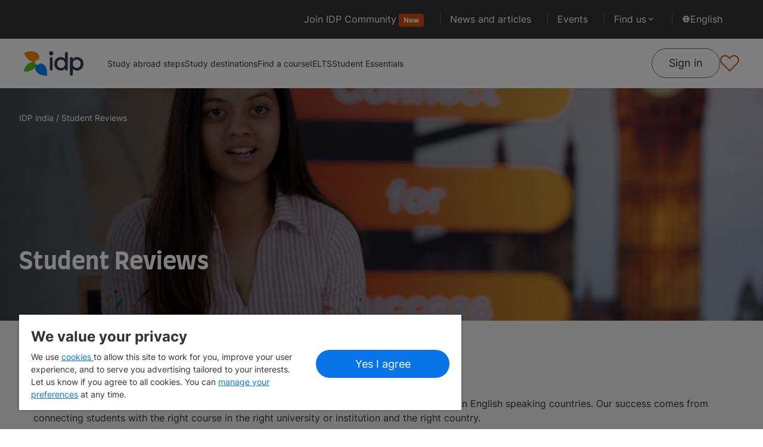

--- FILE ---
content_type: text/html; charset=utf-8
request_url: https://www.idp.com/india/study-in-australia/student-speak/
body_size: 21366
content:
<!DOCTYPE html><html lang="en"><head><meta charSet="utf-8"/><meta name="viewport" content="width=device-width"/><title>Student Reviews- Australia University &amp; Colleges, Courses , Fees | IDP India</title><meta name="description" content="Have a read on experiences shared by students who reached their respective higher education institution in Australia after being serviced by IDP India."/><meta name="robots" content="index,follow"/><link rel="canonical" href="https://www.idp.com/india/study-in-australia/student-speak/"/><meta name="next-head-count" content="6"/><link rel="preconnect" href="https://user-next.idpwebsite.prd.idp.com"/><link rel="preconnect"/><link rel="preconnect"/><link rel="preconnect"/><link rel="preconnect"/><script async="" type="text/javascript" src="//cdn-4.convertexperiments.com/v1/js/10047580-10049189.js"></script><script>!(function (e) {
  var t = {};
  function n(i) {
    if (t[i]) return t[i].exports;
    var r = (t[i] = { i: i, l: !1, exports: {} });
    return e[i].call(r.exports, r, r.exports, n), (r.l = !0), r.exports;
  }
  (n.m = e),
    (n.c = t),
    (n.d = function (e, t, i) {
      n.o(e, t) || Object.defineProperty(e, t, { enumerable: !0, get: i });
    }),
    (n.r = function (e) {
      "undefined" !== typeof Symbol &&
        Symbol.toStringTag &&
        Object.defineProperty(e, Symbol.toStringTag, { value: "Module" }),
        Object.defineProperty(e, "__esModule", { value: !0 });
    }),
    (n.t = function (e, t) {
      if ((1 & t && (e = n(e)), 8 & t)) return e;
      if (4 & t && "object" === typeof e && e && e.__esModule) return e;
      var i = Object.create(null);
      if (
        (n.r(i),
        Object.defineProperty(i, "default", { enumerable: !0, value: e }),
        2 & t && "string" != typeof e)
      )
        for (var r in e)
          n.d(
            i,
            r,
            function (t) {
              return e[t];
            }.bind(null, r)
          );
      return i;
    }),
    (n.n = function (e) {
      var t =
        e && e.__esModule
          ? function () {
              return e.default;
            }
          : function () {
              return e;
            };
      return n.d(t, "a", t), t;
    }),
    (n.o = function (e, t) {
      return Object.prototype.hasOwnProperty.call(e, t);
    }),
    (n.p = "/"),
    n((n.s = 471));
})({
  23: function (e, t, n) {
    "use strict";
    function i(e, t) {
      if (!(e instanceof t))
        throw new TypeError("Cannot call a class as a function");
    }
    n.d(t, "a", function () {
      return i;
    });
  },
  26: function (e, t, n) {
    "use strict";
    function i(e, t) {
      for (var n = 0; n < t.length; n++) {
        var i = t[n];
        (i.enumerable = i.enumerable || !1),
          (i.configurable = !0),
          "value" in i && (i.writable = !0),
          Object.defineProperty(e, i.key, i);
      }
    }
    function r(e, t, n) {
      return t && i(e.prototype, t), n && i(e, n), e;
    }
    n.d(t, "a", function () {
      return r;
    });
  },
  28: function (e, t, n) {
    "use strict";
    n.d(t, "b", function () {
      return i;
    }),
      n.d(t, "a", function () {
        return r;
      });
    var i = "FLYWIRE_INITIATE_AGENTS_INTEGRATION_EXP",
      r = "FLYWIRE_CLOSE_AGENTS_INTEGRATION_EXP";
  },
  4: function (e, t, n) {
    "use strict";
    function i(e, t, n) {
      return (
        t in e
          ? Object.defineProperty(e, t, {
              value: n,
              enumerable: !0,
              configurable: !0,
              writable: !0,
            })
          : (e[t] = n),
        e
      );
    }
    n.d(t, "a", function () {
      return i;
    });
  },
  471: function (e, t, n) {
    "use strict";
    n.r(t);
    var i = n(4),
      r = n(28),
      o = n(23),
      l = n(26),
      a = { onClose: "onClose" },
      s = function () {},
      u = (function () {
        function e(t) {
          var n = this;
          Object(o.a)(this, e),
            (this.messageHandler = function (e) {
              if (e.data && e.data.type)
                switch (e.data.type) {
                  case r.a:
                    n.closeCallback();
                }
            }),
            (this.closeCallback = t[a.onClose] || s),
            this.init();
        }
        return (
          Object(l.a)(e, [
            {
              key: "init",
              value: function () {
                window.addEventListener("message", this.messageHandler);
              },
            },
            {
              key: "destroy",
              value: function () {
                window.removeEventListener("message", this.messageHandler);
              },
            },
          ]),
          e
        );
      })(),
      c = navigator.userAgent.indexOf("Chrome") > -1,
      d = navigator.userAgent.indexOf("Safari") > -1,
      f = function () {
        return !!d && !c;
      },
      y = new (function () {
        var e = this,
          t = null,
          n = null,
          o = null,
          l = null,
          s = function () {
            return 640;
          },
          c = function () {
            return 690;
          };
        function d() {
          (n.style.position = "static"),
            (n.style.top = ""),
            (n.style.bottom = ""),
            (n.style.left = ""),
            (n.style.right = ""),
            (n.style.width = Math.min(s(), window.innerWidth) + "px"),
            (n.style.height = Math.min(c(), window.innerHeight) + "px"),
            (o.style.paddingRight = "0"),
            (l.style.borderRadius = "6px");
        }
        (this.init = function () {
          (t = (function () {
            var e = document.createElement("div");
            return (
              (e.style.display = "flex"),
              (e.style.alignItems = "center"),
              (e.style.justifyContent = "center"),
              (e.style.position = "fixed"),
              (e.style.top = 0),
              (e.style.bottom = 0),
              (e.style.left = 0),
              (e.style.right = 0),
              (e.style.zIndex = 2147483647),
              (e.style.backgroundColor = "rgba(56, 73, 91, 0.8)"),
              e
            );
          })()),
            (n = (function () {
              var e = document.createElement("div");
              return (
                (e.style.display = "flex"),
                (e.style.flexDirection = "column"),
                e
              );
            })()),
            (o = (function () {
              var e = document.createElement("div");
              (e.style.width = "2px"),
                (e.style.height = "20px"),
                (e.style.marginLeft = "10px"),
                (e.style.backgroundColor = "white"),
                (e.style.transform = "rotate(45deg)");
              var t = document.createElement("div");
              (t.style.width = "2px"),
                (t.style.height = "20px"),
                (t.style.backgroundColor = "white"),
                (t.style.transform = "rotate(90deg)");
              var n = document.createElement("a");
              return (
                (n.style.alignSelf = "flex-end"),
                (n.style.boxSizing = "border-box"),
                (n.style.width = "20px"),
                (n.style.height = "40px"),
                (n.style.padding = "10px 0"),
                (n.style.cursor = "pointer"),
                e.appendChild(t),
                n.appendChild(e),
                n.addEventListener("click", function () {
                  return y.close();
                }),
                n
              );
            })()),
            (l = (function () {
              var e = document.createElement("iframe");
              return (
                e.setAttribute(
                  "src",
                  "https://agents-integration.flywire.com/"
                ),
                (e.style.width = "100%"),
                (e.style.flexGrow = "1"),
                (e.style.border = "none"),
                (e.style.backgroundColor = "white"),
                e
              );
            })()),
            n.appendChild(o),
            n.appendChild(l),
            t.appendChild(n);
        }),
          (this.open = function (e, n) {
            this.initCallbackEngine(n),
              d(),
              window.addEventListener("resize", d),
              document.body.appendChild(t);
            var i = "https://agents-integration.flywire.com/";
            l.onload = function () {
              l.contentWindow.focus(),
                f
                  ? setTimeout(function () {
                      return l.contentWindow.postMessage(
                        { type: r.b, data: e },
                        i
                      );
                    }, 300)
                  : l.contentWindow.postMessage({ type: r.b, data: e }, i);
            };
          }),
          (this.initCallbackEngine = function (e) {
            var t = this.computeMergedCallbacks(e);
            this.cbEngine = new u(t);
          }),
          (this.close = function () {
            window.removeEventListener("resize", d),
              this.cbEngine.destroy(),
              document.body.removeChild(t);
          }),
          (this.flywireCallbacks = Object(i.a)({}, a.onClose, function () {
            e.close();
          })),
          (this.computeMergedCallbacks = function (t) {
            var n = {},
              i = function (i) {
                var r = a[i];
                n[r] = function () {
                  "function" === typeof t[r] && t[r](),
                    "function" === typeof e.flywireCallbacks[r] &&
                      e.flywireCallbacks[r]();
                };
              };
            for (var r in a) i(r);
            return n;
          });
      })(),
      p = y;
    window.FlywireIntegration = new (function () {
      return (
        p.init(),
        {
          initiate: function (e) {
            var t =
              arguments.length > 1 && void 0 !== arguments[1]
                ? arguments[1]
                : {};
            p.open(e, t);
          },
        }
      );
    })();
  },
});</script><script>        
        // Define dataLayer and the gtag function. 
        window.dataLayer = window.dataLayer || []; 
        function gtag(){dataLayer.push(arguments)} 
 
        // Default ad_storage to "granted" as per GA team requirements (JIRA : IDPWEB-452). 
        gtag("consent", "default", {
              "ad_storage": "granted", 
              analytics_storage: "granted", 
              functionality_storage: "granted", 
              personalization_storage: "granted", 
              security_storage: "granted",  
              ad_user_data: "granted",
              ad_personalization: "granted", 
              'wait_for_update': 500 /* Note: Allows for the integration of asynchronous consent management platforms (CMPs) by applying a delay to tags firing based on consent*/
        });
        </script><script async="" src="https://securepubads.g.doubleclick.net/tag/js/gpt.js"></script><script>var googletag = googletag || {};
    googletag.cmd = googletag.cmd || [];</script><script>(function(w,d,s,l,i){w[l]=w[l]||[];w[l].push({'gtm.start':
            new Date().getTime(),event:'gtm.js'});var f=d.getElementsByTagName(s)[0],
            j=d.createElement(s),dl=l!='dataLayer'?'&l='+l:'';j.async=true;j.src=
            'https://www.googletagmanager.com/gtm.js?id='+i+dl;f.parentNode.insertBefore(j,f);
            })(window,document,'script','dataLayer','GTM-5BW8DJ')</script><script>(function(w,d,s,l,i){w[l]=w[l]||[];w[l].push({'gtm.start':
      new Date().getTime(),event:'gtm.js'});var f=d.getElementsByTagName(s)[0],
      j=d.createElement(s),dl=l!='dataLayer'?'&l='+l:'';j.async=true;j.src=
      'https://www.googletagmanager.com/gtm.js?id='+i+dl;f.parentNode.insertBefore(j,f);
      })(window,document,'script','dataLayer','GTM-MHSG58J');</script><script type="text/javascript">function OptanonWrapper() </script><link rel="icon" type="image/x-icon" href="/images/favicon.ico"/><link rel="preload stylesheet" type="text/css" as="style" href="/css/main-new.css?id=lt6w03uYGMZr0IxBiuNOr"/><noscript data-n-css=""></noscript><script defer="" nomodule="" src="/_next/static/chunks/polyfills-c67a75d1b6f99dc8.js"></script><script src="https://cdn-apac.onetrust.com/scripttemplates/otSDKStub.js" type="text/javascript" charset="UTF-8" data-domain-script="9da5c84a-f861-498a-a0e8-6716ff5b27f5" defer="" data-nscript="beforeInteractive"></script><script src="https://ajax.googleapis.com/ajax/libs/jquery/3.5.1/jquery.min.js" defer="" data-nscript="beforeInteractive"></script><script src="/_next/static/chunks/webpack-15798add8e269150.js" defer=""></script><script src="/_next/static/chunks/main-7e7c29f393d6b566.js" defer=""></script><script src="/_next/static/chunks/pages/_app-06ddcbf59d92935d.js" defer=""></script><script src="/_next/static/chunks/pages/%5BsiteId%5D/%5B...slug%5D-0a66b7726db56d6e.js" defer=""></script><script src="/_next/static/lt6w03uYGMZr0IxBiuNOr/_buildManifest.js" defer=""></script><script src="/_next/static/lt6w03uYGMZr0IxBiuNOr/_ssgManifest.js" defer=""></script></head><body><noscript><iframe src="https://www.googletagmanager.com/ns.html?id=GTM-5BW8DJ" height="0" width="0" style="display:none;visibility:hidden"></iframe></noscript><noscript><iframe src="https://www.googletagmanager.com/ns.html?id=GTM-MHSG58J" height="0" width="0" style="display:none;visibility:hidden"></iframe></noscript><div id="__next"><div id="root"><div class="hidden c-lg:flex bg-grey py-[12px] pr-[24px] flex-row pl-[16px] c-lg:px-[40px] top_nav"><div class="max-w-[1920px] w-full flex mx-auto"><nav class="w-full relative c-lg:justify-end flex items-center" aria-label="Top navigation"><ul class="flex flex-wrap items-center gap-x-[8px] c-lg:gap-[12px] w-full c-lg:w-auto"><li class="pr-[8px] c-lg:pr-[12px] relative after:content-[&#x27;&#x27;] after:absolute after:right-0 after:top-[50%] after:translate-y-[-50%] after:bg-grey-dark after:w-[1px] after:h-[20px] nav_border__right"><a href="/india/user-sign-in/" class="text-white text-small c-lg:text-para hover:underline block py-[8px] px-[16px]">Join IDP Community<span class="ms-[4px]"><span class="badge badge--darkOrange ">New</span></span></a></li><li class="pr-[8px] c-lg:pr-[12px] relative after:content-[&#x27;&#x27;] after:absolute after:right-0 after:top-[50%] after:translate-y-[-50%] after:bg-grey-dark after:w-[1px] after:h-[20px] nav_border__right"><a href="/india/blog/article-search/" class="text-white text-small c-lg:text-para hover:underline block py-[8px] px-[16px]">News and articles</a></li><li class="pr-[8px] c-lg:pr-[12px] relative after:content-[&#x27;&#x27;] after:absolute after:right-0 after:top-[50%] after:translate-y-[-50%] after:bg-grey-dark after:w-[1px] after:h-[20px] nav_border__right"><a href="/india/events/" class="text-white text-small c-lg:text-para hover:underline block py-[8px] px-[16px]">Events</a></li><li class="pr-[8px] c-lg:pr-[12px] relative after:content-[&#x27;&#x27;] after:absolute after:right-0 after:top-[50%] after:translate-y-[-50%] after:bg-grey-dark after:w-[1px] after:h-[20px] hover:before:content-[&#x27;&#x27;] hover:before:w-[calc(100%-20px)] hover:before:absolute hover:before:h-full hover:before:rounded-[8px] hover:before:left-0 hover:before:top-0 hover:before:bg-primary-petal focus:before:bg-primary-petal nav_border__right" tabindex="0"><span class="text-white text-small c-lg:text-para py-[8px] px-[16px] flex gap-[4px] cursor-pointer items-center relative">Find us<svg class="" stroke="currentColor" fill="currentColor" stroke-width="0" viewBox="0 0 24 24" height="1em" width="1em" xmlns="http://www.w3.org/2000/svg"><path fill="none" d="M0 0h24v24H0V0z"></path><path d="M7.41 8.59 12 13.17l4.59-4.58L18 10l-6 6-6-6 1.41-1.41z"></path></svg></span><div class="invisible opacity-0  absolute right-0 z-40 top-[32px] pt-[24px] top-nav__findus"><div class="max-h-[480px] w-[240px] c-lg:w-[260px] overflow-y-auto overflow-hidden rounded-[8px]"><div class="bg-grey text-white rounded-[8px] overflow-hidden transition-all"><div class="flex flex-col text-small"><div class="p-[16px]"><a href="/india/education-counsellor-office-finder/" class="btn btn--sm btn--white-outline text-center inline-block w-full">Find nearest IDP offices</a></div><a data-testid="site-switcher" href="/australia/" class="flex items-center hover:bg-primary-petal p-[16px] gap-[8px] cursor-pointer transition-all text-white hover:no-underline ">IDP Australia</a><a data-testid="site-switcher" href="/middleeast/" class="flex items-center hover:bg-primary-petal p-[16px] gap-[8px] cursor-pointer transition-all text-white hover:no-underline ">IDP Bahrain</a><a data-testid="site-switcher" href="/bangladesh/" class="flex items-center hover:bg-primary-petal p-[16px] gap-[8px] cursor-pointer transition-all text-white hover:no-underline ">IDP Bangladesh</a><a data-testid="site-switcher" href="/cambodia/" class="flex items-center hover:bg-primary-petal p-[16px] gap-[8px] cursor-pointer transition-all text-white hover:no-underline ">IDP Cambodia</a><a data-testid="site-switcher" href="/canada/" class="flex items-center hover:bg-primary-petal p-[16px] gap-[8px] cursor-pointer transition-all text-white hover:no-underline ">IDP Canada</a><a data-testid="site-switcher" href="https://www.idp.cn/" class="flex items-center hover:bg-primary-petal p-[16px] gap-[8px] cursor-pointer transition-all text-white hover:no-underline ">IDP China</a><a data-testid="site-switcher" href="/egypt/" class="flex items-center hover:bg-primary-petal p-[16px] gap-[8px] cursor-pointer transition-all text-white hover:no-underline ">IDP Egypt</a><a data-testid="site-switcher" href="/ghana/" class="flex items-center hover:bg-primary-petal p-[16px] gap-[8px] cursor-pointer transition-all text-white hover:no-underline ">IDP Ghana</a><a data-testid="site-switcher" href="/hongkong/" class="flex items-center hover:bg-primary-petal p-[16px] gap-[8px] cursor-pointer transition-all text-white hover:no-underline ">IDP Hong Kong</a><a data-testid="site-switcher" href="/indonesia/" class="flex items-center hover:bg-primary-petal p-[16px] gap-[8px] cursor-pointer transition-all text-white hover:no-underline ">IDP Indonesia</a><a data-testid="site-switcher" href="/iran/" class="flex items-center hover:bg-primary-petal p-[16px] gap-[8px] cursor-pointer transition-all text-white hover:no-underline ">IDP Iran</a><a data-testid="site-switcher" href="/middleeast/" class="flex items-center hover:bg-primary-petal p-[16px] gap-[8px] cursor-pointer transition-all text-white hover:no-underline ">IDP Jordan</a><a data-testid="site-switcher" href="/kenya/" class="flex items-center hover:bg-primary-petal p-[16px] gap-[8px] cursor-pointer transition-all text-white hover:no-underline ">IDP Kenya</a><a data-testid="site-switcher" href="/korea/" class="flex items-center hover:bg-primary-petal p-[16px] gap-[8px] cursor-pointer transition-all text-white hover:no-underline ">IDP Korea</a><a data-testid="site-switcher" href="/middleeast/" class="flex items-center hover:bg-primary-petal p-[16px] gap-[8px] cursor-pointer transition-all text-white hover:no-underline ">IDP Kuwait</a><a data-testid="site-switcher" href="/middleeast/" class="flex items-center hover:bg-primary-petal p-[16px] gap-[8px] cursor-pointer transition-all text-white hover:no-underline ">IDP Lebanon</a><a data-testid="site-switcher" href="/malaysia/" class="flex items-center hover:bg-primary-petal p-[16px] gap-[8px] cursor-pointer transition-all text-white hover:no-underline ">IDP Malaysia</a><a data-testid="site-switcher" href="/mauritius/" class="flex items-center hover:bg-primary-petal p-[16px] gap-[8px] cursor-pointer transition-all text-white hover:no-underline ">IDP Mauritius</a><a data-testid="site-switcher" href="/middleeast/" class="flex items-center hover:bg-primary-petal p-[16px] gap-[8px] cursor-pointer transition-all text-white hover:no-underline ">IDP Middle East</a><a data-testid="site-switcher" href="/nepal/" class="flex items-center hover:bg-primary-petal p-[16px] gap-[8px] cursor-pointer transition-all text-white hover:no-underline ">IDP Nepal</a><a data-testid="site-switcher" href="/newzealand/" class="flex items-center hover:bg-primary-petal p-[16px] gap-[8px] cursor-pointer transition-all text-white hover:no-underline ">IDP New Zealand</a><a data-testid="site-switcher" href="/nigeria/" class="flex items-center hover:bg-primary-petal p-[16px] gap-[8px] cursor-pointer transition-all text-white hover:no-underline ">IDP Nigeria</a><a data-testid="site-switcher" href="/oman/" class="flex items-center hover:bg-primary-petal p-[16px] gap-[8px] cursor-pointer transition-all text-white hover:no-underline ">IDP Oman</a><a data-testid="site-switcher" href="/pakistan/" class="flex items-center hover:bg-primary-petal p-[16px] gap-[8px] cursor-pointer transition-all text-white hover:no-underline ">IDP Pakistan</a><a data-testid="site-switcher" href="/philippines/" class="flex items-center hover:bg-primary-petal p-[16px] gap-[8px] cursor-pointer transition-all text-white hover:no-underline ">IDP Philippines</a><a data-testid="site-switcher" href="/saudiarabia/" class="flex items-center hover:bg-primary-petal p-[16px] gap-[8px] cursor-pointer transition-all text-white hover:no-underline ">IDP Saudi Arabia</a><a data-testid="site-switcher" href="/singapore/" class="flex items-center hover:bg-primary-petal p-[16px] gap-[8px] cursor-pointer transition-all text-white hover:no-underline ">IDP Singapore</a><a data-testid="site-switcher" href="/srilanka/" class="flex items-center hover:bg-primary-petal p-[16px] gap-[8px] cursor-pointer transition-all text-white hover:no-underline ">IDP Sri Lanka</a><a data-testid="site-switcher" href="/taiwan/" class="flex items-center hover:bg-primary-petal p-[16px] gap-[8px] cursor-pointer transition-all text-white hover:no-underline ">IDP Taiwan, China</a><a data-testid="site-switcher" href="/thailand/" class="flex items-center hover:bg-primary-petal p-[16px] gap-[8px] cursor-pointer transition-all text-white hover:no-underline ">IDP Thailand</a><a data-testid="site-switcher" href="/turkey/" class="flex items-center hover:bg-primary-petal p-[16px] gap-[8px] cursor-pointer transition-all text-white hover:no-underline ">IDP Turkey</a><a data-testid="site-switcher" href="/uae/" class="flex items-center hover:bg-primary-petal p-[16px] gap-[8px] cursor-pointer transition-all text-white hover:no-underline ">IDP UAE</a><a data-testid="site-switcher" href="/vietnam/" class="flex items-center hover:bg-primary-petal p-[16px] gap-[8px] cursor-pointer transition-all text-white hover:no-underline ">IDP Vietnam</a><a data-testid="site-switcher" href="https://careers.idp.com/" class="flex items-center hover:bg-primary-petal p-[16px] gap-[8px] cursor-pointer transition-all text-white hover:no-underline ">IDP Corporate</a></div></div></div></div></li><li data-testid="language-switcher" class="pr-[8px] c-lg:pr-[12px] relative hover:before:content-[&#x27;&#x27;] hover:before:w-[calc(100%-16px)] hover:before:absolute hover:before:h-full hover:before:rounded-[8px] hover:before:left-0 hover:before:top-0 hover:before:bg-primary-petal focus:before:bg-primary-petal nav_border__right language-switcher" tabindex="0"><span class="text-white text-small c-lg:text-para py-[8px] px-[16px] flex gap-[4px] cursor-pointer items-center relative capitalize"><svg class="w-[14px] h-[14px]" stroke="currentColor" fill="currentColor" stroke-width="0" viewBox="0 0 20 20" aria-hidden="true" height="1em" width="1em" xmlns="http://www.w3.org/2000/svg"><path fill-rule="evenodd" d="M4.083 9h1.946c.089-1.546.383-2.97.837-4.118A6.004 6.004 0 004.083 9zM10 2a8 8 0 100 16 8 8 0 000-16zm0 2c-.076 0-.232.032-.465.262-.238.234-.497.623-.737 1.182-.389.907-.673 2.142-.766 3.556h3.936c-.093-1.414-.377-2.649-.766-3.556-.24-.56-.5-.948-.737-1.182C10.232 4.032 10.076 4 10 4zm3.971 5c-.089-1.546-.383-2.97-.837-4.118A6.004 6.004 0 0115.917 9h-1.946zm-2.003 2H8.032c.093 1.414.377 2.649.766 3.556.24.56.5.948.737 1.182.233.23.389.262.465.262.076 0 .232-.032.465-.262.238-.234.498-.623.737-1.182.389-.907.673-2.142.766-3.556zm1.166 4.118c.454-1.147.748-2.572.837-4.118h1.946a6.004 6.004 0 01-2.783 4.118zm-6.268 0C6.412 13.97 6.118 12.546 6.03 11H4.083a6.004 6.004 0 002.783 4.118z" clip-rule="evenodd"></path></svg> <!-- -->English</span></li></ul></nav></div></div><header id="header" data-testid="header-component" class="z-[35] h-[58px] c-lg:h-auto sticky top-0 px-[16px] c-xs:px-[24px] c-xl:px-[40px] flex items-center justify-center flex-row bg-white c-lg:px-[40px] shadow-custom-sm"><div class="max-w-[1920px] flex items-center justify-between flex-row w-full"><div class="flex flex-shrink-0 items-center"><a href="/" aria-label="Home"><img alt="IDP Education" loading="lazy" width="64" height="24" decoding="async" data-nimg="1" class="block h-auto w-[64px] c-xl:hidden ml-x-sm" style="color:transparent" src="https://images.ctfassets.net/8bbwomjfix8m/55AePSl50ZnwVBce2lROSW/ff063dcfbec1eb176c59e2179eef57e2/idp-logo.svg"/><img alt="IDP Education" loading="lazy" width="100" height="56" decoding="async" data-nimg="1" class="hidden h-auto w-[100px] c-xl:block" style="color:transparent" src="https://images.ctfassets.net/8bbwomjfix8m/55AePSl50ZnwVBce2lROSW/ff063dcfbec1eb176c59e2179eef57e2/idp-logo.svg"/><span class="sr-only">IDP Education</span></a></div><nav aria-label="primary navigation" class="-right-full max-w-container transition-all mx-auto w-full flex fixed h-full z-10 top-0 bg-white justify-start items-start flex-col c-lg:relative c-lg:justify-center c-lg:items-center c-lg:right-0 c-lg:bg-transparent flex-1"><div class="flex justify-between shadow-custom-10 w-full py-[16px] px-[24px] c-lg:hidden items-center"><img alt="IDP Education" loading="lazy" width="64" height="24" decoding="async" data-nimg="1" class="w-[64px] h-auto" style="color:transparent" src="https://images.ctfassets.net/8bbwomjfix8m/55AePSl50ZnwVBce2lROSW/ff063dcfbec1eb176c59e2179eef57e2/idp-logo.svg"/><button aria-label="Close navigation"><svg class="w-[16px] h-[16px]" stroke="currentColor" fill="currentColor" stroke-width="0" viewBox="0 0 20 20" aria-hidden="true" height="1em" width="1em" xmlns="http://www.w3.org/2000/svg"><path fill-rule="evenodd" d="M4.293 4.293a1 1 0 011.414 0L10 8.586l4.293-4.293a1 1 0 111.414 1.414L11.414 10l4.293 4.293a1 1 0 01-1.414 1.414L10 11.414l-4.293 4.293a1 1 0 01-1.414-1.414L8.586 10 4.293 5.707a1 1 0 010-1.414z" clip-rule="evenodd"></path></svg></button></div><ul id="header-main-menu" class="flex overflow-y-auto c-lg:overflow-visible c-lg:flex-wrap c-lg:text-small gap-x-[20px] c-xl2:text-para c-xl2:gap-x-[32px] relative flex-col items-start c-lg:items-center w-full c-lg:flex-row c-lg:p-0 c-lg:px-[40px] menu_bar"><li class=" w-full relative c-lg:w-auto c-lg:border-b-4 border-transparent px-[24px] c-lg:px-0 c-lg:static"><a href="/india/study-abroad/steps-to-study-abroad/" class="text-grey  flex items-center align-middle py-[20px] c-lg:pt-[32px] c-lg:pb-[28px] c-lg:px-0 group hover:no-underline hover:text-primary-petal border-b border-grey-light c-lg:border-none">Study abroad steps</a><svg class="block absolute right-[16px] top-[22px] w-[20px] h-[20px] text-primary c-lg:hidden icon_rotate" stroke="currentColor" fill="currentColor" stroke-width="0" viewBox="0 0 20 20" aria-hidden="true" height="1em" width="1em" xmlns="http://www.w3.org/2000/svg"><path fill-rule="evenodd" d="M7.293 14.707a1 1 0 010-1.414L10.586 10 7.293 6.707a1 1 0 011.414-1.414l4 4a1 1 0 010 1.414l-4 4a1 1 0 01-1.414 0z" clip-rule="evenodd"></path></svg><div class="c-lg:invisible c-lg:opacity-0 -right-full top-[60px] c-lg:top-[84px] overflow-y-auto c-lg:overflow-y-visible fixed w-full h-full right-100%  flex left-auto z-40 c-lg:w-auto duration-300 transition-[top,opacity,right] c-lg:shadow-custom-15-25 bg-white flex-col gap-[16px] c-lg:flex-row c-lg:absolute c-lg:h-auto c-lg:rounded-b-[12px] c-lg:right-auto"><ul class=" c-lg:w-auto w-full pb-[160px] c-lg:py-[20px] transition-all"><li class="bg-grey text-white flex w-full gap-[12px] items-center px-[16px] py-[20px] c-lg:hidden mobile_sub__menu"><span aria-label="Back button" role="button"><svg class="text-heading-4" stroke="currentColor" fill="currentColor" stroke-width="0" viewBox="0 0 24 24" height="1em" width="1em" xmlns="http://www.w3.org/2000/svg"><path fill="none" d="M0 0h24v24H0z"></path><path d="M15.41 7.41 14 6l-6 6 6 6 1.41-1.41L10.83 12z"></path></svg></span>Study abroad steps</li><li class="c-lg:px-[16px] flex flex-col items-start group/sub menu_list"><a href="/india/stage-details/why-study-abroad/" class="flex items-center border-b border-grey-light w-full gap-x-[8px] text-grey  c-lg:hover:bg-grey-lightest c-lg:rounded-[8px] hover:no-underline py-[20px] px-[24px] c-lg:border-0">Why study abroad?</a></li><li class="c-lg:px-[16px] flex flex-col items-start group/sub menu_list"><a href="/india/stage-details/where-and-what-to-study/" class="flex items-center border-b border-grey-light w-full gap-x-[8px] text-grey  c-lg:hover:bg-grey-lightest c-lg:rounded-[8px] hover:no-underline py-[20px] px-[24px] c-lg:border-0">Where and what to study?</a></li><li class="c-lg:px-[16px] flex flex-col items-start group/sub menu_list"><a href="/india/stage-details/how-do-i-apply/" class="flex items-center border-b border-grey-light w-full gap-x-[8px] text-grey  c-lg:hover:bg-grey-lightest c-lg:rounded-[8px] hover:no-underline py-[20px] px-[24px] c-lg:border-0">How do I apply?</a></li><li class="c-lg:px-[16px] flex flex-col items-start group/sub menu_list"><a href="/india/stage-details/after-receiving-an-offer/" class="flex items-center border-b border-grey-light w-full gap-x-[8px] text-grey  c-lg:hover:bg-grey-lightest c-lg:rounded-[8px] hover:no-underline py-[20px] px-[24px] c-lg:border-0">After receiving an offer</a></li><li class="c-lg:px-[16px] flex flex-col items-start group/sub menu_list"><a href="/india/stage-details/preparing-to-depart/" class="flex items-center border-b border-grey-light w-full gap-x-[8px] text-grey  c-lg:hover:bg-grey-lightest c-lg:rounded-[8px] hover:no-underline py-[20px] px-[24px] c-lg:border-0">Prepare to depart</a></li><li class="c-lg:px-[16px] flex flex-col items-start group/sub menu_list"><a href="/india/stage-details/arrive-and-thrive/" class="flex items-center border-b border-grey-light w-full gap-x-[8px] text-grey  c-lg:hover:bg-grey-lightest c-lg:rounded-[8px] hover:no-underline py-[20px] px-[24px] c-lg:border-0">Arrive and thrive</a></li></ul></div></li><li class=" w-full relative c-lg:w-auto c-lg:border-b-4 border-transparent px-[24px] c-lg:px-0 c-lg:static"><a href="/india/study-abroad/" class="text-grey  flex items-center align-middle py-[20px] c-lg:pt-[32px] c-lg:pb-[28px] c-lg:px-0 group hover:no-underline hover:text-primary-petal border-b border-grey-light c-lg:border-none">Study destinations</a><svg class="block absolute right-[16px] top-[22px] w-[20px] h-[20px] text-primary c-lg:hidden icon_rotate" stroke="currentColor" fill="currentColor" stroke-width="0" viewBox="0 0 20 20" aria-hidden="true" height="1em" width="1em" xmlns="http://www.w3.org/2000/svg"><path fill-rule="evenodd" d="M7.293 14.707a1 1 0 010-1.414L10.586 10 7.293 6.707a1 1 0 011.414-1.414l4 4a1 1 0 010 1.414l-4 4a1 1 0 01-1.414 0z" clip-rule="evenodd"></path></svg><div class="c-lg:invisible c-lg:opacity-0 -right-full top-[60px] c-lg:top-[84px] overflow-y-auto c-lg:overflow-y-visible fixed w-full h-full right-100%  flex left-auto z-40 c-lg:w-auto duration-300 transition-[top,opacity,right] c-lg:shadow-custom-15-25 bg-white flex-col gap-[16px] c-lg:flex-row c-lg:absolute c-lg:h-auto c-lg:rounded-b-[12px] c-lg:right-auto"><ul class=" c-lg:w-auto w-full pb-[160px] c-lg:py-[20px] transition-all"><li class="bg-grey text-white flex w-full gap-[12px] items-center px-[16px] py-[20px] c-lg:hidden mobile_sub__menu"><span aria-label="Back button" role="button"><svg class="text-heading-4" stroke="currentColor" fill="currentColor" stroke-width="0" viewBox="0 0 24 24" height="1em" width="1em" xmlns="http://www.w3.org/2000/svg"><path fill="none" d="M0 0h24v24H0z"></path><path d="M15.41 7.41 14 6l-6 6 6 6 1.41-1.41L10.83 12z"></path></svg></span>Study destinations</li><li class="c-lg:px-[16px] flex flex-col items-start group/sub menu_list"><a href="/india/study-abroad/study-in-australia/" class="flex items-center border-b border-grey-light w-full gap-x-[8px] text-grey  c-lg:hover:bg-grey-lightest c-lg:rounded-[8px] hover:no-underline py-[20px] px-[24px] c-lg:border-0">Study in Australia</a></li><li class="c-lg:px-[16px] flex flex-col items-start group/sub menu_list"><a href="/india/study-abroad/study-in-canada/" class="flex items-center border-b border-grey-light w-full gap-x-[8px] text-grey  c-lg:hover:bg-grey-lightest c-lg:rounded-[8px] hover:no-underline py-[20px] px-[24px] c-lg:border-0">Study in Canada</a></li><li class="c-lg:px-[16px] flex flex-col items-start group/sub menu_list"><a href="/india/study-abroad/study-in-ireland-for-indian-students/" class="flex items-center border-b border-grey-light w-full gap-x-[8px] text-grey  c-lg:hover:bg-grey-lightest c-lg:rounded-[8px] hover:no-underline py-[20px] px-[24px] c-lg:border-0">Study in Ireland</a></li><li class="c-lg:px-[16px] flex flex-col items-start group/sub menu_list"><a href="/india/study-abroad/study-in-new-zealand/" class="flex items-center border-b border-grey-light w-full gap-x-[8px] text-grey  c-lg:hover:bg-grey-lightest c-lg:rounded-[8px] hover:no-underline py-[20px] px-[24px] c-lg:border-0">Study in New Zealand</a></li><li class="c-lg:px-[16px] flex flex-col items-start group/sub menu_list"><a href="/india/study-abroad/study-in-uk/" class="flex items-center border-b border-grey-light w-full gap-x-[8px] text-grey  c-lg:hover:bg-grey-lightest c-lg:rounded-[8px] hover:no-underline py-[20px] px-[24px] c-lg:border-0">Study in UK</a></li><li class="c-lg:px-[16px] flex flex-col items-start group/sub menu_list"><a href="/india/study-abroad/study-in-usa/" class="flex items-center border-b border-grey-light w-full gap-x-[8px] text-grey  c-lg:hover:bg-grey-lightest c-lg:rounded-[8px] hover:no-underline py-[20px] px-[24px] c-lg:border-0">Study in USA</a></li></ul></div></li><li class=" w-full relative c-lg:w-auto c-lg:border-b-4 border-transparent px-[24px] c-lg:px-0 c-lg:static"><a href="/find-a-course/" class="text-grey  flex items-center align-middle py-[20px] c-lg:pt-[32px] c-lg:pb-[28px] c-lg:px-0 group hover:no-underline hover:text-primary-petal border-b border-grey-light c-lg:border-none">Find a course</a><svg class="block absolute right-[16px] top-[22px] w-[20px] h-[20px] text-primary c-lg:hidden icon_rotate" stroke="currentColor" fill="currentColor" stroke-width="0" viewBox="0 0 20 20" aria-hidden="true" height="1em" width="1em" xmlns="http://www.w3.org/2000/svg"><path fill-rule="evenodd" d="M7.293 14.707a1 1 0 010-1.414L10.586 10 7.293 6.707a1 1 0 011.414-1.414l4 4a1 1 0 010 1.414l-4 4a1 1 0 01-1.414 0z" clip-rule="evenodd"></path></svg><div class="c-lg:invisible c-lg:opacity-0 -right-full top-[60px] c-lg:top-[84px] overflow-y-auto c-lg:overflow-y-visible fixed w-full h-full right-100%  flex left-auto z-40 c-lg:w-auto duration-300 transition-[top,opacity,right] c-lg:shadow-custom-15-25 bg-white flex-col gap-[16px] c-lg:flex-row c-lg:absolute c-lg:h-auto c-lg:rounded-b-[12px] c-lg:right-auto"><ul class=" c-lg:w-auto w-full pb-[160px] c-lg:py-[20px] transition-all"><li class="bg-grey text-white flex w-full gap-[12px] items-center px-[16px] py-[20px] c-lg:hidden mobile_sub__menu"><span aria-label="Back button" role="button"><svg class="text-heading-4" stroke="currentColor" fill="currentColor" stroke-width="0" viewBox="0 0 24 24" height="1em" width="1em" xmlns="http://www.w3.org/2000/svg"><path fill="none" d="M0 0h24v24H0z"></path><path d="M15.41 7.41 14 6l-6 6 6 6 1.41-1.41L10.83 12z"></path></svg></span>Find a course</li><li class="c-lg:px-[16px] flex flex-col items-start group/sub menu_list"><a href="/india/course/course-advice/" class="flex items-center border-b border-grey-light w-full gap-x-[8px] text-grey  c-lg:hover:bg-grey-lightest c-lg:rounded-[8px] hover:no-underline py-[20px] px-[24px] c-lg:border-0">Course advice</a></li><li class="c-lg:px-[16px] flex flex-col items-start group/sub menu_list"><a href="/india/find-a-university/?is_oip=true" class="flex items-center border-b border-grey-light w-full gap-x-[8px] text-grey  c-lg:hover:bg-grey-lightest c-lg:rounded-[8px] hover:no-underline py-[20px] px-[24px] c-lg:border-0">Courses with instant offer</a></li><li class="c-lg:px-[16px] flex flex-col items-start group/sub menu_list"><a href="/study-abroad-subjects/" class="flex items-center border-b border-grey-light w-full gap-x-[8px] text-grey  c-lg:hover:bg-grey-lightest c-lg:rounded-[8px] hover:no-underline py-[20px] px-[24px] c-lg:border-0">Study abroad courses</a></li><li class="c-lg:px-[16px] flex flex-col items-start group/sub menu_list"><a href="/india/find-a-scholarships/" class="flex items-center border-b border-grey-light w-full gap-x-[8px] text-grey  c-lg:hover:bg-grey-lightest c-lg:rounded-[8px] hover:no-underline py-[20px] px-[24px] c-lg:border-0">Find a scholarship</a></li><li class="c-lg:px-[16px] flex flex-col items-start group/sub menu_list"><a href="/india/find-a-university/" class="flex items-center border-b border-grey-light w-full gap-x-[8px] text-grey  c-lg:hover:bg-grey-lightest c-lg:rounded-[8px] hover:no-underline py-[20px] px-[24px] c-lg:border-0">Find a university</a></li><li class="c-lg:px-[16px] flex flex-col items-start group/sub menu_list"><a href="/india/university-rankings/the/" class="flex items-center justify-between border-b border-grey-light w-full gap-x-[8px] text-grey  c-lg:hover:bg-grey-lightest c-lg:rounded-[8px] hover:no-underline py-[20px] px-[24px] c-lg:border-0">University Rankings - THE<svg class="text-primary-petal hidden c-lg:block icon_rotate w-[20px] h-[20px]" stroke="currentColor" fill="currentColor" stroke-width="0" viewBox="0 0 20 20" aria-hidden="true" height="1em" width="1em" xmlns="http://www.w3.org/2000/svg"><path fill-rule="evenodd" d="M7.293 14.707a1 1 0 010-1.414L10.586 10 7.293 6.707a1 1 0 011.414-1.414l4 4a1 1 0 010 1.414l-4 4a1 1 0 01-1.414 0z" clip-rule="evenodd"></path></svg></a><div class="c-lg:opacity-0
                                           right-auto left-full c-lg:absolute w-full h-full flex flex-1 flex-col bg-grey-lightest c-lg:py-[28px] c-lg:rounded-b-[8px] top-0 c-lg:invisible c-lg:group-hover/sub:visible c-lg:px-[16px] sub_menu transition-transform c-lg:max-w-[280px] c-lg:shadow-custom-5-10 c-lg:w-[max-content] c-lg:h-auto c-lg:min-h-full"><a href="/india/qs-world-university-rankings/" class="text-grey  border-b border-grey-light c-lg:border-0 py-[20px] px-[24px] rounded-[8px] hover:text-primary-petal">QS World University Rankings</a></div></li><li class="c-lg:px-[16px] flex flex-col items-start group/sub menu_list"><a href="/india/university-rankings/cug/" class="flex items-center border-b border-grey-light w-full gap-x-[8px] text-grey  c-lg:hover:bg-grey-lightest c-lg:rounded-[8px] hover:no-underline py-[20px] px-[24px] c-lg:border-0">Complete University Guide (CUG)</a></li></ul></div></li><li class=" w-full relative c-lg:w-auto c-lg:border-b-4 border-transparent px-[24px] c-lg:px-0 c-lg:static"><a href="/india/ielts/" class="text-grey  flex items-center align-middle py-[20px] c-lg:pt-[32px] c-lg:pb-[28px] c-lg:px-0 group hover:no-underline hover:text-primary-petal border-b border-grey-light c-lg:border-none">IELTS</a><svg class="block absolute right-[16px] top-[22px] w-[20px] h-[20px] text-primary c-lg:hidden icon_rotate" stroke="currentColor" fill="currentColor" stroke-width="0" viewBox="0 0 20 20" aria-hidden="true" height="1em" width="1em" xmlns="http://www.w3.org/2000/svg"><path fill-rule="evenodd" d="M7.293 14.707a1 1 0 010-1.414L10.586 10 7.293 6.707a1 1 0 011.414-1.414l4 4a1 1 0 010 1.414l-4 4a1 1 0 01-1.414 0z" clip-rule="evenodd"></path></svg><div class="c-lg:invisible c-lg:opacity-0 -right-full top-[60px] c-lg:top-[84px] overflow-y-auto c-lg:overflow-y-visible fixed w-full h-full right-100%  flex left-auto z-40 c-lg:w-auto duration-300 transition-[top,opacity,right] c-lg:shadow-custom-15-25 bg-white flex-col gap-[16px] c-lg:flex-row c-lg:absolute c-lg:h-auto c-lg:rounded-b-[12px] c-lg:right-auto"><ul class=" c-lg:w-auto w-full pb-[160px] c-lg:py-[20px] transition-all"><li class="bg-grey text-white flex w-full gap-[12px] items-center px-[16px] py-[20px] c-lg:hidden mobile_sub__menu"><span aria-label="Back button" role="button"><svg class="text-heading-4" stroke="currentColor" fill="currentColor" stroke-width="0" viewBox="0 0 24 24" height="1em" width="1em" xmlns="http://www.w3.org/2000/svg"><path fill="none" d="M0 0h24v24H0z"></path><path d="M15.41 7.41 14 6l-6 6 6 6 1.41-1.41L10.83 12z"></path></svg></span>IELTS</li><li class="c-lg:px-[16px] flex flex-col items-start group/sub menu_list"><a href="https://ieltsidpindia.com/registration/reg1?utm_source=sp_india&amp;utm_medium=hp_banner&amp;utm_campaign=ielts_booking" class="flex items-center border-b border-grey-light c-lg:border-none w-full gap-x-[8px] text-grey  c-lg:hover:bg-grey-lighter c-lg:rounded-[8px] hover:no-underline py-[20px] c-lg:border-0 px-[24px]">Book an IELTS test</a></li><li class="c-lg:px-[16px] flex flex-col items-start group/sub menu_list"><a href="/india/ielts/what-is-ielts/" class="flex items-center border-b border-grey-light w-full gap-x-[8px] text-grey  c-lg:hover:bg-grey-lightest c-lg:rounded-[8px] hover:no-underline py-[20px] px-[24px] c-lg:border-0">What is IELTS?</a></li><li class="c-lg:px-[16px] flex flex-col items-start group/sub menu_list"><a href="/india/ielts/prepare-for-ielts/" class="flex items-center border-b border-grey-light w-full gap-x-[8px] text-grey  c-lg:hover:bg-grey-lightest c-lg:rounded-[8px] hover:no-underline py-[20px] px-[24px] c-lg:border-0">IELTS Preparation</a></li></ul></div></li><li class=" w-full relative c-lg:w-auto c-lg:border-b-4 border-transparent px-[24px] c-lg:px-0 c-lg:static"><a href="/india/student-essentials/" class="text-grey  flex items-center align-middle py-[20px] c-lg:pt-[32px] c-lg:pb-[28px] c-lg:px-0 group hover:no-underline hover:text-primary-petal border-b border-grey-light c-lg:border-none">Student Essentials</a><svg class="block absolute right-[16px] top-[22px] w-[20px] h-[20px] text-primary c-lg:hidden icon_rotate" stroke="currentColor" fill="currentColor" stroke-width="0" viewBox="0 0 20 20" aria-hidden="true" height="1em" width="1em" xmlns="http://www.w3.org/2000/svg"><path fill-rule="evenodd" d="M7.293 14.707a1 1 0 010-1.414L10.586 10 7.293 6.707a1 1 0 011.414-1.414l4 4a1 1 0 010 1.414l-4 4a1 1 0 01-1.414 0z" clip-rule="evenodd"></path></svg><div class="c-lg:invisible c-lg:opacity-0 -right-full top-[60px] c-lg:top-[84px] max-h-[70vh] overflow-y-auto fixed w-full h-full right-100%  flex left-auto z-40 c-lg:w-auto duration-300 transition-[top,opacity,right] c-lg:shadow-custom-15-25 bg-white flex-col gap-[16px] c-lg:flex-row c-lg:absolute c-lg:h-auto c-lg:rounded-b-[12px] c-lg:right-auto"><ul class=" c-lg:w-auto w-full pb-[160px] c-lg:py-[20px] transition-all"><li class="bg-grey text-white flex w-full gap-[12px] items-center px-[16px] py-[20px] c-lg:hidden mobile_sub__menu"><span aria-label="Back button" role="button"><svg class="text-heading-4" stroke="currentColor" fill="currentColor" stroke-width="0" viewBox="0 0 24 24" height="1em" width="1em" xmlns="http://www.w3.org/2000/svg"><path fill="none" d="M0 0h24v24H0z"></path><path d="M15.41 7.41 14 6l-6 6 6 6 1.41-1.41L10.83 12z"></path></svg></span>Student Essentials</li><li class="c-lg:px-[16px] flex flex-col items-start group/sub menu_list"><a href="/student-essentials/education-loan/" class="flex items-center border-b border-grey-light w-full gap-x-[8px] text-grey  c-lg:hover:bg-grey-lightest c-lg:rounded-[8px] hover:no-underline py-[20px] px-[24px] c-lg:border-0">Education loan</a></li><li class="c-lg:px-[16px] flex flex-col items-start group/sub menu_list"><a href="/student-essentials/money-transfer/" class="flex items-center border-b border-grey-light w-full gap-x-[8px] text-grey  c-lg:hover:bg-grey-lightest c-lg:rounded-[8px] hover:no-underline py-[20px] px-[24px] c-lg:border-0">Money transfer</a></li><li class="c-lg:px-[16px] flex flex-col items-start group/sub menu_list"><a href="/student-essentials/oshc/" class="flex items-center border-b border-grey-light w-full gap-x-[8px] text-grey  c-lg:hover:bg-grey-lightest c-lg:rounded-[8px] hover:no-underline py-[20px] px-[24px] c-lg:border-0">Health Insurance</a></li><li class="c-lg:px-[16px] flex flex-col items-start group/sub menu_list"><a href="/student-essentials/banking/" class="flex items-center border-b border-grey-light w-full gap-x-[8px] text-grey  c-lg:hover:bg-grey-lightest c-lg:rounded-[8px] hover:no-underline py-[20px] px-[24px] c-lg:border-0">Student banking</a></li><li class="c-lg:px-[16px] flex flex-col items-start group/sub menu_list"><a href="/student-essentials/accommodations/" class="flex items-center border-b border-grey-light w-full gap-x-[8px] text-grey  c-lg:hover:bg-grey-lightest c-lg:rounded-[8px] hover:no-underline py-[20px] px-[24px] c-lg:border-0">Accommodation</a></li><li class="c-lg:px-[16px] flex flex-col items-start group/sub menu_list"><a href="/student-essentials/sim-card/" class="flex items-center border-b border-grey-light w-full gap-x-[8px] text-grey  c-lg:hover:bg-grey-lightest c-lg:rounded-[8px] hover:no-underline py-[20px] px-[24px] c-lg:border-0">International SIM cards</a></li><li class="c-lg:px-[16px] flex flex-col items-start group/sub menu_list"><a href="/student-essentials/guardianship-and-welfare-services/" class="flex items-center border-b border-grey-light w-full gap-x-[8px] text-grey  c-lg:hover:bg-grey-lightest c-lg:rounded-[8px] hover:no-underline py-[20px] px-[24px] c-lg:border-0">Guardianship</a></li><li class="c-lg:px-[16px] flex flex-col items-start group/sub menu_list"><a href="/student-essentials/forex-cards/" class="flex items-center border-b border-grey-light w-full gap-x-[8px] text-grey  c-lg:hover:bg-grey-lightest c-lg:rounded-[8px] hover:no-underline py-[20px] px-[24px] c-lg:border-0">Forex  cards</a></li><li class="c-lg:px-[16px] flex flex-col items-start group/sub menu_list"><a href="/student-essentials/isic/" class="flex items-center border-b border-grey-light w-full gap-x-[8px] text-grey  c-lg:hover:bg-grey-lightest c-lg:rounded-[8px] hover:no-underline py-[20px] px-[24px] c-lg:border-0">ISIC</a></li></ul></div></li></ul></nav><div id="header-user-section" class="mr-0 flex justify-end items-center gap-[20px] c-lg:gap-[16px] relative c-lg:py-0"><a href="/india/user-sign-in/" class="hidden c-lg:flex btn btn--lg btn--grey-outline">Sign in</a><div class="flex flex-row-reverse items-center gap-[20px] c-lg:gap-[12px] c-lg:flex-row"><a aria-label="sign in link" class="text-black c-lg:hidden" href="/india/user-sign-in/"><svg class="block w-[36px] h-[36px] c-lg:hidden p-[8px]" xmlns="http://www.w3.org/2000/svg" width="20" height="24" viewBox="0 0 20 24" fill="none"><path d="M14.2978 5.74171C14.2978 8.13395 12.3736 10.0733 10.0001 10.0733C7.62656 10.0733 5.70242 8.13395 5.70242 5.74171C5.70242 3.34946 7.62656 1.41016 10.0001 1.41016C12.3736 1.41016 14.2978 3.34946 14.2978 5.74171Z" stroke="#1C1F2A" stroke-width="2"></path><path d="M1.92306 20.953C1.09359 20.5722 0.747955 19.5819 1.19983 18.784C2.8443 15.8806 5.94525 13.9235 9.49974 13.9235H10.4548C14.0488 13.9235 17.1791 15.9244 18.809 18.8812C19.2538 19.6882 18.8904 20.6784 18.0509 21.0477C15.8592 22.0119 13.0957 22.5869 10.0924 22.5869C6.99194 22.5869 4.14708 21.9741 1.92306 20.953Z" stroke="#1C1F2A" stroke-width="2"></path></svg></a></div><div class="relative"><a href="/india/account-dashboard/"><svg class="" xmlns="http://www.w3.org/2000/svg" width="32" height="28" viewBox="0 0 32 28" fill="none"><path d="M3.1967 3.52995C0.267767 6.45888 0.267767 11.2076 3.1967 14.1366L16.0001 26.9399L28.8033 14.1366C31.7322 11.2076 31.7322 6.45888 28.8033 3.52995C25.8744 0.601019 21.1256 0.601019 18.1967 3.52995L16.0001 5.72674L13.8033 3.52995C10.8744 0.601019 6.12563 0.601019 3.1967 3.52995Z" stroke="#CB4F0A" stroke-width="2" stroke-linecap="round" stroke-linejoin="round"></path></svg></a></div><svg width="20" height="18" viewBox="0 0 20 18" fill="none" class="block c-lg:hidden" aria-label="Mobile navigation" role="button" xmlns="http://www.w3.org/2000/svg"><rect y="1" width="20" height="2" rx="1" fill="#1C1F2A"></rect><rect y="8" width="20" height="2" rx="1" fill="#1C1F2A"></rect><rect y="15" width="20" height="2" rx="1" fill="#1C1F2A"></rect></svg></div></div><div id="hub_and_topic_pages-popup-enquiry-form" sectionId="hub_and_topic_pages-popup-enquiry-form" class="hidden"></div></header><div data-testid="search-widget-popup" class="opacity-0 invisible fixed top-0 bg-grey-lightest block c-lg:flex  h-full overflow-y-auto overflow-x-hidden transition-all z-[55] w-full c-lg:flex-col"></div><div data-testid="layout-component"><input type="hidden" id="utm_campaign" value=""/><input type="hidden" id="utm_medium" value=""/><input type="hidden" id="utm_source" value=""/><input type="hidden" id="utm_term" value=""/><input type="hidden" id="utm_content" value=""/><div id="banner"><section class="relative z-10 px-[24px] c-xl2:px-0 py-[24px] c-md:py-[40px] 
      
      h-[390px]
      before:absolute before:w-full before:h-full before:top-0 before:left-0 before:z-10 before:bg-gradient-to-r before:from-black/70 before:to-black/10
      !h-[280px] c-md:!h-[390px]"><picture><source media="(max-width: 480px)" type="image/webp" width="390" height="220" srcSet="https://images.ctfassets.net/8bbwomjfix8m/5uaWnvXfEE5UwVenFDlJRO/eaaf5493a26efa566d05e5f9cbe7dea6/Jheel_Bagrecha__USA.jpg?fit=fill&amp;w=390&amp;h=220&amp;q=80&amp;fm=webp"/><source media="(max-width: 960px)" type="image/webp" width="960" height="400" srcSet="https://images.ctfassets.net/8bbwomjfix8m/5uaWnvXfEE5UwVenFDlJRO/eaaf5493a26efa566d05e5f9cbe7dea6/Jheel_Bagrecha__USA.jpg?fit=fill&amp;w=960&amp;h=400&amp;q=80&amp;fm=webp"/><source media="(max-width: 1200px)" type="image/webp" width="1200" height="400" srcSet="https://images.ctfassets.net/8bbwomjfix8m/5uaWnvXfEE5UwVenFDlJRO/eaaf5493a26efa566d05e5f9cbe7dea6/Jheel_Bagrecha__USA.jpg?fit=fill&amp;w=1200&amp;h=400&amp;q=80&amp;fm=webp"/><source media="(max-width: 1600px)" type="image/webp" width="1440" height="400" srcSet="https://images.ctfassets.net/8bbwomjfix8m/5uaWnvXfEE5UwVenFDlJRO/eaaf5493a26efa566d05e5f9cbe7dea6/Jheel_Bagrecha__USA.jpg?fit=fill&amp;w=1440&amp;h=400&amp;q=80&amp;fm=webp"/><source media="(max-width: 1920px)" type="image/webp" width="1920" height="400" srcSet="https://images.ctfassets.net/8bbwomjfix8m/5uaWnvXfEE5UwVenFDlJRO/eaaf5493a26efa566d05e5f9cbe7dea6/Jheel_Bagrecha__USA.jpg?fit=fill&amp;w=1920&amp;h=400&amp;q=80&amp;fm=webp"/><source media="(min-width: 1921px)" type="image/webp" width="2560" height="400" srcSet="https://images.ctfassets.net/8bbwomjfix8m/5uaWnvXfEE5UwVenFDlJRO/eaaf5493a26efa566d05e5f9cbe7dea6/Jheel_Bagrecha__USA.jpg?fit=fill&amp;w=2560&amp;h=400&amp;q=80&amp;fm=webp"/><img alt="Student Reviews Australia" loading="lazy" width="1440" height="400" decoding="async" data-nimg="1" class="w-full h-full object-cover absolute top-0 left-0" style="color:transparent" src="https://images.ctfassets.net/8bbwomjfix8m/5uaWnvXfEE5UwVenFDlJRO/eaaf5493a26efa566d05e5f9cbe7dea6/Jheel_Bagrecha__USA.jpg?fit=fill&amp;w=1440&amp;h=400&amp;q=80&amp;fm=jpg"/></picture><div class="max-w-container mx-auto relative z-20 flex flex-col h-full"><div class="max-w-[750px]"><nav aria-label="Breadcrumb"><ol class="flex flex-wrap breadCrumbs" itemscope="" itemType="https://schema.org/BreadcrumbList"><li itemProp="itemListElement" itemscope="" title="IDP india" itemType="https://schema.org/ListItem" class="text-white inline pointer-events-none c-lg:pointer-events-auto flex items-center text-x-small c-lg:text-small"><a itemProp="item" href="/india/" class=" text-white"><span itemProp="name">IDP india</span></a><meta itemProp="position" content="1"/><span class="mx-1 hidden c-lg:inline">/</span></li><li itemProp="itemListElement" itemscope="" title="Student Reviews" itemType="https://schema.org/ListItem" class="text-white hidden c-lg:inline  flex items-center text-x-small c-lg:text-small"><a itemProp="item" class="pointer-events-none text-white"><span itemProp="name">Student Reviews</span></a><meta itemProp="position" content="2"/></li></ol></nav></div><div class="mt-auto  "><div class="max-w-[750px]"><h1 class="text-white c-lg:line-clamp-3 line-clamp-5 ">Student Reviews</h1><p class="text-white c-md:block mt-[8px] hidden  "></p></div><div class="flex w-full gap-[20px] mt-[16px] c-md:mt-[32px]"></div></div></div></section></div><div class="home-section"><div id="destination-detail-comp-1"><section id="destination-detail-content" data-testid="destination-detail-content" class=" py-[40px] c-lg:py-[60px]"><div class="max-w-container mx-auto px-[16px] c-xs:px-[24px] c-xl2:px-0"><div class="flex flex-col-reverse c-lg:grid gap-[16px] c-lg:gap-[50px] c-xl:gap-[80px] items-start "><div class="col-span-12 w-full"><div class="mb-[40px] c-lg:mb-[16px]"><h2 class="text-grey">Student Reviews<span class="block bg-tertiary-petal w-[24px] h-[6px] rounded-[8px] mt-[4px]"></span></h2></div><div id="destination-para-comp" data-testid="destination-para-comp"><div class="rich-text-format rtf-cont-idp break-words"><p>IDP is a global leader in <a class="externalUrls" target="_blank" aria-label="opens in a new tab" href="https://www.idp.com/india/what-we-do/">international education services</a>. We help international students study in English speaking countries. Our success comes from connecting students with the right course in the right university or institution and the right country.</p><p>We’ve been operating for close to 50 years and have helped more than 400,000 students achieve their goal to <a class="externalUrls" target="_blank" aria-label="opens in a new tab" href="https://www.idp.com/india/">study abroad.</a></p><h3 class="my-3"><b>Here are some of their stories…</b></h3><p><i>Meet Naresh (India) - </i><a class="externalUrls" target="_blank" aria-label="opens in a new tab" href="https://www.idp.com/india/study-in-australia/">Studying in Australia</a><i> with the help of IDP Education, India</i></p></div><div class="flex gap-[20px] mb-[20px]"><a href="/india/contact-idp/" target="_self" class="inline-block btn btn--lg btn--primary text-center">Help me study abroad</a></div></div></div></div></div></section></div></div><div class="home-section"><section id="hub-and-topic-page-video" data-testid="hub-and-topic-page-video" class="py-[40px] c-lg:py-[60px]"><div class="max-w-container mx-auto px-[16px] c-xs:px-[24px] c-xl2:px-0"><div class=""><iframe class="w-full h-[200px] c-sm:h-[450px] c-md:h-[655px]" width="855" height="326" src="https://www.youtube.com/embed/wQRIFCP8Hmg?si=BkYeDenCJ23CdeM5" title="Meet Naresh (India)" loading="lazy" frameBorder="0" allow="accelerometer; autoplay; clipboard-write; encrypted-media; gyroscope; picture-in-picture; web-share" allowfullscreen=""></iframe></div></div></section></div><div class="home-section"><section id="hub-and-topic-page-video" data-testid="hub-and-topic-page-video" class="py-[40px] c-lg:py-[60px]"><div class="max-w-container mx-auto px-[16px] c-xs:px-[24px] c-xl2:px-0"><div class=""><iframe class="w-full h-[200px] c-sm:h-[450px] c-md:h-[655px]" width="855" height="326" src="https://www.youtube.com/embed/bbjLjpbIHDM?si=X-ob7sFVt01CHAt5" title="Student Speak : Pearl, Monash University, Australia" loading="lazy" frameBorder="0" allow="accelerometer; autoplay; clipboard-write; encrypted-media; gyroscope; picture-in-picture; web-share" allowfullscreen=""></iframe></div></div></section></div><div class="home-section"><section id="hub-and-topic-page-video" data-testid="hub-and-topic-page-video" class="py-[40px] c-lg:py-[60px]"><div class="max-w-container mx-auto px-[16px] c-xs:px-[24px] c-xl2:px-0"><div class=""><iframe class="w-full h-[200px] c-sm:h-[450px] c-md:h-[655px]" width="855" height="326" src="https://www.youtube.com/embed/5bRwlue-QLU?si=znfJqiW0g9SiKG0n" title="Meet Aishwarya Joshi (Indore)" loading="lazy" frameBorder="0" allow="accelerometer; autoplay; clipboard-write; encrypted-media; gyroscope; picture-in-picture; web-share" allowfullscreen=""></iframe></div></div></section></div><div class="home-section"><div id="destination-detail-comp-5"><section id="destination-detail-content" data-testid="destination-detail-content" class=" py-[40px] c-lg:py-[60px]"><div class="max-w-container mx-auto px-[16px] c-xs:px-[24px] c-xl2:px-0"><div class="flex flex-col-reverse c-lg:grid gap-[16px] c-lg:gap-[50px] c-xl:gap-[80px] items-start "><div class="col-span-12 w-full"><div id="destination-para-comp" data-testid="destination-para-comp"><div class="rich-text-format rtf-cont-idp break-words"><h2 class="my-3">More stories from our students</h2><p>I had heard that IDP is the organization which helps to take admission for IELTS. Fortunately, without any prior appointment I got a chance to talk with IDP Counsellor. She was very realistic and practical about my admission process which helped me in my process. The most unique service by IDP is personalized contact. I would surely recommend IDP and especially Ms. Ancilla. I have already recommended to many people including my sister</p><p><i>Advait Madav, Feb 2016 Intake.</i></p><hr/><p>Right from the beginning to fill in application forms to arrangement of required documents to<a class="externalUrls" target="_blank" aria-label="opens in a new tab" href="https://www.idp.com/india/study-abroad/statement-of-purpose/"> SOP&#x27;s</a> and lastly <a class="externalUrls" target="_blank" aria-label="opens in a new tab" href="https://www.idp.com/india/study-in-australia/student-visa-assistance/">visa application </a>form. The <a class="externalUrls" target="_blank" aria-label="opens in a new tab" href="https://www.idp.com/india/study-abroad/steps-to-study-abroad/">step-by-step guidance</a> made it easier to understand and follow. Initially the expectations were more of questions but the detailed explanation of procedure as well as timely information about what to do next made the process smooth</p><p><i>Abhilash Bajpai, Course &amp; University - UNSW, art and design. Program: Master of Design in Interaction Design, Feb 2016 Intake.</i></p><hr/><p>Find out more student reviews on <a class="externalUrls" target="_blank" aria-label="opens in a new tab" href="https://www.idp.com/india/study-in-new-zealand/student-speak/">New Zealand</a> | <a class="externalUrls" target="_blank" aria-label="opens in a new tab" href="https://www.idp.com/india/study-in-uk/student-speak/">UK</a> | <a class="externalUrls" target="_blank" aria-label="opens in a new tab" href="https://www.idp.com/india/study-in-usa/student-speak/">USA</a>| <a class="externalUrls" target="_blank" aria-label="opens in a new tab" href="https://www.idp.com/india/study-in-canada/student-speak/">Canada</a></p></div></div></div></div></div></section></div></div><div class="home-section"></div><div id="formComponent" sectionId="" class=""></div></div><footer class="bg-grey py-[40px] c-lg:py-[60px]"><div class="px-[16px] c-xs:px-[24px] c-xl2:px-0"><div class="max-w-container mx-auto"><div class="flex justify-between items-center mb-[44px] c-lg:mb-[60px] flex-col gap-[32px] c-lg:gap-[20px] c-lg:flex-row c-lg:items-center"><img alt="IDP Education" loading="lazy" width="244" height="63" decoding="async" data-nimg="1" class="w-[148px] c-lg:w-[244px]" style="color:transparent" src="https://images.ctfassets.net/8bbwomjfix8m/2e8fRBXUfLEnjeqcQ3vgLt/42aca00cdd15abe201fe8a8dd2464fe2/idp-logo-white.svg"/><div class="w-full inline-flex gap-[12px] c-lg:gap-[20px] flex-1 flex-col c-lg:flex-row c-lg:flex c-lg:justify-end"><a href="/india/education-counsellor-office-finder/" class=" justify-center items-center w-full c-lg:w-auto flex gap-[12px] btn btn--white-outline"><svg stroke="currentColor" fill="none" stroke-width="1.5" viewBox="0 0 24 24" aria-hidden="true" class="w-[16px] h-[16px]" height="1em" width="1em" xmlns="http://www.w3.org/2000/svg"><path stroke-linecap="round" stroke-linejoin="round" d="M15 10.5a3 3 0 11-6 0 3 3 0 016 0z"></path><path stroke-linecap="round" stroke-linejoin="round" d="M19.5 10.5c0 7.142-7.5 11.25-7.5 11.25S4.5 17.642 4.5 10.5a7.5 7.5 0 1115 0z"></path></svg> <!-- -->Find the nearest IDP office</a><a href="/india/user-sign-up/" class=" justify-center text-center w-full c-lg:w-auto btn btn--primary">Sign up</a></div></div><div class="c-lg:mb-[44px] c-lg:border-b border-grey-dark grid pb-[4px]  c-lg:pb-[44px] c-lg:gap-[40px] c-lg:grid-cols-4"><ul class="border-b border-grey-dark c-lg:border-none mb-[20px] c-lg:mb-0 footer_list"><li class="mb-[20px] flex items-center"><a href="/india/about-idp/" class="text-white c-lg:text-grey-lighter font-bold">About IDP</a><button class="ml-auto text-white c-lg:hidden" aria-label="Expand  Footer section 1"><svg xmlns="http://www.w3.org/2000/svg" width="14" height="9" viewBox="0 0 14 9" fill="none"><path d="M13 1.5L7 7.5L1 1.5" stroke="white" stroke-width="1.5" stroke-linecap="round" stroke-linejoin="round"></path></svg></button></li></ul><ul class="border-b border-grey-dark c-lg:border-none mb-[20px] c-lg:mb-0 footer_list"><li class="mb-[20px] flex items-center"><span class="text-white c-lg:text-grey-lighter font-bold">Useful Links</span><button class="ml-auto text-white c-lg:hidden" aria-label="Expand  Footer section 1"><svg xmlns="http://www.w3.org/2000/svg" width="14" height="9" viewBox="0 0 14 9" fill="none"><path d="M13 1.5L7 7.5L1 1.5" stroke="white" stroke-width="1.5" stroke-linecap="round" stroke-linejoin="round"></path></svg></button></li></ul><ul class="border-b border-grey-dark c-lg:border-none mb-[20px] c-lg:mb-0 footer_list"><li class="mb-[20px] flex items-center"><a href="/india/ielts/" class="text-white c-lg:text-grey-lighter font-bold">IELTS</a><button class="ml-auto text-white c-lg:hidden" aria-label="Expand  Footer section 1"><svg xmlns="http://www.w3.org/2000/svg" width="14" height="9" viewBox="0 0 14 9" fill="none"><path d="M13 1.5L7 7.5L1 1.5" stroke="white" stroke-width="1.5" stroke-linecap="round" stroke-linejoin="round"></path></svg></button></li></ul><ul class=" border-grey-dark c-lg:border-none mb-[20px] c-lg:mb-0 footer_list"><li class="mb-[20px] flex items-center"><span class="text-white c-lg:text-grey-lighter font-bold">Connect with IDP</span><button class="ml-auto text-white c-lg:hidden" aria-label="Expand  Footer section 1"><svg xmlns="http://www.w3.org/2000/svg" width="14" height="9" viewBox="0 0 14 9" fill="none"><path d="M13 1.5L7 7.5L1 1.5" stroke="white" stroke-width="1.5" stroke-linecap="round" stroke-linejoin="round"></path></svg></button></li></ul></div></div></div><div class="px-[16px] c-xs:px-[24px] c-xl2:px-0 mt-[44px]"><div class="max-w-container mx-auto"><div class="flex justify-between items-center pb-[128px] c-lg:pb-0 gap-[44px] flex-col-reverse c-lg:flex-row"><div class="flex flex-col flex-1 items-center c-lg:items-start"><p class="text-white mb-[20px] c-lg:mb-[16px]  text-small c-lg:text-para">Copyright<!-- --> ©<!-- -->2026 IDP Education</p><p class="text-white mb-[20px] c-lg:mb-[16px]  text-small c-lg:text-para text-center c-lg:text-left">Copyright © IELTS Partners. IELTS Partners defined as The British Council, IELTS Australia Pty. Ltd. and Cambridge English (part of Cambridge University Press &amp; Assessment)</p><ul class="flex gap-[12px] c-lg:gap-[16px] justify-center flex-wrap c-lg:justify-start footer-bottom__menu"><li class="text-small"><a href="https://investors.idp.com/Investor-Centre/" class="text-white text-small border-r border-white pr-[16px]  underline hover:no-underline footer-link">Investors</a></li><li class="text-small"><a href="/india/terms-of-use/" class="text-white text-small border-r border-white pr-[16px]  underline hover:no-underline footer-link">Terms of use</a></li><li class="text-small"><a href="/india/privacy-policy/" class="text-white text-small border-r border-white pr-[16px]  underline hover:no-underline footer-link">Privacy policy</a></li><li class="text-small"><a href="/india/disclaimer/" class="text-white text-small   underline hover:no-underline footer-link">Disclaimer</a></li></ul></div><ul class="flex gap-[32px] justify-center c-lg:justify-start"><li><a href="https://www.instagram.com/idp.india/?hl=en" target="_blank" aria-label="Instagram" class="block rounded-full w-[24px] h-[24px]"><img class="w-[24px] h-[24px]" src="https://images.ctfassets.net/8bbwomjfix8m/7bf5yM2cnsA8AVkQiTfxIE/4d9964d0798629e014b52c675a1a36d0/Social-Instagram.svg" alt="Instagram"/></a></li><li><a href="https://www.youtube.com/c/idpindia" target="_self" aria-label="Youtube" class="block rounded-full w-[24px] h-[24px]"><img class="w-[24px] h-[24px]" src="https://images.ctfassets.net/8bbwomjfix8m/7IMnVOpUBN7m8AggK5Bwrr/60c88549c99281cefc389c453b521368/Social-Youtube.svg" alt="Youtube"/></a></li><li><a href="https://www.linkedin.com/company/idp.india/" target="_blank" aria-label="Linkedin" class="block rounded-full w-[24px] h-[24px]"><img class="w-[24px] h-[24px]" src="https://images.ctfassets.net/8bbwomjfix8m/5vBRiCaTHqYIUA6SifNMCH/91a0be16b70dc1ee57ca4dde6aba56ee/Social-Linkedin.svg" alt="Linkedin"/></a></li><li><a href="https://www.facebook.com/IDPstudyabroad.india/" target="_blank" aria-label="Facebook" class="block rounded-full w-[24px] h-[24px]"><img class="w-[24px] h-[24px]" src="https://images.ctfassets.net/8bbwomjfix8m/7JHoUXkSiF8AoPi5E2DlmV/73791a5520fddd3c57c543960f811352/Social-Facebook.svg" alt="Facebook"/></a></li></ul></div></div></div></footer></div></div><script id="__NEXT_DATA__" type="application/json">{"props":{"siteId":"india","headerData":{"data":{"headerCollection":{"__typename":"HeaderCollection","items":[{"__typename":"Header","flagUserJourney":"Student","idpWebsiteLogo":{"__typename":"Asset","url":"https://images.ctfassets.net/8bbwomjfix8m/55AePSl50ZnwVBce2lROSW/ff063dcfbec1eb176c59e2179eef57e2/idp-logo.svg"},"headerCtaCollection":{"__typename":"HeaderHeaderCtaCollection","items":[{"__typename":"CallToActionCta","primaryCtaLabel":"Avail FREE counselling","primaryCtaUrl":null,"primaryCtaTarget":null,"secondaryCtaUrl":null,"secondaryCtaLabel":null,"secondaryCtaTarget":null}]},"website":{"__typename":"Website","secondaryLanguagesCollection":{"items":[],"__typename":"WebsiteSecondaryLanguagesCollection"},"websiteId":"india","defaultLanguage":{"__typename":"Language","title":"English - US","isoLanguageCode":"en-US","dropdownLanguageCode":"English","urlCode":"/?lang=en-us"}},"headerContactUsCollection":{"__typename":"HeaderHeaderContactUsCollection","items":[{"__typename":"Navigation","childNavigationCollection":{"items":[],"__typename":"NavigationChildNavigationCollection"},"navigationTitle":"Whatsapp us","navigationUrl":"https://api.whatsapp.com/send/?phone=%2B15206668088\u0026text=Hi!+I+want+to+study+abroad.\u0026type=phone_number\u0026app_absent=0","shortDescription":"15206668088","target":null,"developerReference":"contact_app","navigationIcon":{"__typename":"Asset","url":"https://images.ctfassets.net/8bbwomjfix8m/7LqrTveEvO5E3mB8x1hLd2/bda5941dc47a53f0a5b00a4a9e0d9ea6/whatsapp-icon_Green.svg","width":20,"height":21},"isWhatsapp":true}]},"journeyStageNav":{"__typename":"LinkPanel","sectionTitle":{"__typename":"SectionTitle","title":"Your study abroad steps","shortDescription":null,"developerReference":null},"navigationElementsCollection":{"__typename":"LinkPanelNavigationElementsCollection","items":[{"__typename":"Navigation","navigationTitle":"Why study abroad?","navigationUrl":"/stage-details/why-study-abroad/","shortDescription":"From inspiring a global mindset to enhancing your career prospects, studying abroad opens doors for a world of opportunities. ","ctaLabel":"Check your stage","developerReference":"whyStudyAbroad"},{"__typename":"Navigation","navigationTitle":"Where and what to study?","navigationUrl":"/stage-details/where-and-what-to-study/","shortDescription":"Lost in a maze of choices and don't know where to begin? IDP helps you navigate study abroad options with ease.","ctaLabel":"Check your stage","developerReference":"whereWhatToStudy"},{"__typename":"Navigation","navigationTitle":"How do I apply?","navigationUrl":"/stage-details/how-do-i-apply/","shortDescription":"Now that you’ve shortlisted your dream course and university, get a head start with our expert tools and support to fast-track your application process.","ctaLabel":"Check your stage","developerReference":"howToApply"},{"__typename":"Navigation","navigationTitle":"After receiving an offer","navigationUrl":"/stage-details/after-receiving-an-offer/","shortDescription":"Got an offer from a university you applied to? Now, let's help you take the next steps towards making your study abroad dream a reality.","ctaLabel":"Check your stage","developerReference":"afterOffer"},{"__typename":"Navigation","navigationTitle":"Prepare to depart","navigationUrl":"/stage-details/preparing-to-depart/","shortDescription":"Ready to embark on your study abroad adventure? Let’s help set you up for the journey ahead.","ctaLabel":"Check your stage","developerReference":"prepareDepart"},{"__typename":"Navigation","navigationTitle":"Arrive and thrive","navigationUrl":"/stage-details/arrive-and-thrive/","shortDescription":"Touch down in your new home and pave your own path to success. Learn how to make the most of your study abroad experience.","ctaLabel":"Check your stage","developerReference":"arrivethrive"}]}},"headerNavigationCollection":{"__typename":"HeaderHeaderNavigationCollection","items":[{"__typename":"Navigation","childNavigationCollection":{"items":[],"__typename":"NavigationChildNavigationCollection"},"navigationTitle":"Join IDP Community","navigationUrl":"/dashboard/?communitytab=true","developerReference":"community_header","ctaLabel":"New"},{"__typename":"Navigation","childNavigationCollection":{"items":[],"__typename":"NavigationChildNavigationCollection"},"navigationTitle":"News and articles","navigationUrl":"/blog/article-search/","developerReference":"news_and_articles","ctaLabel":null},{"__typename":"Navigation","childNavigationCollection":{"items":[],"__typename":"NavigationChildNavigationCollection"},"navigationTitle":"Events","navigationUrl":"/events/","developerReference":"idp_events","ctaLabel":null},{"__typename":"Navigation","navigationTitle":"Find us","navigationUrl":"/education-counsellor-office-finder/","developerReference":"find_us","ctaLabel":null,"childNavigationCollection":{"__typename":"NavigationChildNavigationCollection","items":[{"__typename":"Navigation","navigationIcon":null,"navigationTitle":"Find nearest IDP offices","navigationUrl":"/education-counsellor-office-finder/","developerReference":"find_offices_near_you","target":null},{"__typename":"Navigation","navigationIcon":null,"navigationTitle":"IDP Australia","navigationUrl":"/australia/","developerReference":null,"target":"Open in same tab"},{"__typename":"Navigation","navigationIcon":null,"navigationTitle":"IDP Bahrain","navigationUrl":"/middleeast/","developerReference":null,"target":"Open in same tab"},{"__typename":"Navigation","navigationIcon":null,"navigationTitle":"IDP Bangladesh","navigationUrl":"/bangladesh/","developerReference":null,"target":"Open in same tab"},{"__typename":"Navigation","navigationIcon":null,"navigationTitle":"IDP Cambodia","navigationUrl":"/cambodia/","developerReference":null,"target":"Open in same tab"},{"__typename":"Navigation","navigationIcon":null,"navigationTitle":"IDP Canada","navigationUrl":"/canada/","developerReference":null,"target":"Open in same tab"},{"__typename":"Navigation","navigationIcon":null,"navigationTitle":"IDP China","navigationUrl":"https://www.idp.cn/","developerReference":null,"target":"Open in same tab"},{"__typename":"Navigation","navigationIcon":null,"navigationTitle":"IDP Egypt","navigationUrl":"/egypt/","developerReference":null,"target":"Open in same tab"},{"__typename":"Navigation","navigationIcon":null,"navigationTitle":"IDP Ghana","navigationUrl":"/ghana/","developerReference":null,"target":"Open in same tab"},{"__typename":"Navigation","navigationIcon":null,"navigationTitle":"IDP Hong Kong","navigationUrl":"/hongkong/","developerReference":null,"target":"Open in same tab"},{"__typename":"Navigation","navigationIcon":null,"navigationTitle":"IDP Indonesia","navigationUrl":"/indonesia/","developerReference":null,"target":"Open in same tab"},{"__typename":"Navigation","navigationIcon":null,"navigationTitle":"IDP Iran","navigationUrl":"/iran/","developerReference":null,"target":"Open in same tab"},{"__typename":"Navigation","navigationIcon":null,"navigationTitle":"IDP Jordan","navigationUrl":"/middleeast/","developerReference":null,"target":"Open in same tab"},{"__typename":"Navigation","navigationIcon":null,"navigationTitle":"IDP Kenya","navigationUrl":"/kenya/","developerReference":null,"target":"Open in same tab"},{"__typename":"Navigation","navigationIcon":null,"navigationTitle":"IDP Korea","navigationUrl":"/korea/","developerReference":null,"target":"Open in same tab"},{"__typename":"Navigation","navigationIcon":null,"navigationTitle":"IDP Kuwait","navigationUrl":"/middleeast/","developerReference":null,"target":"Open in same tab"},{"__typename":"Navigation","navigationIcon":null,"navigationTitle":"IDP Lebanon","navigationUrl":"/middleeast/","developerReference":null,"target":"Open in same tab"},{"__typename":"Navigation","navigationIcon":null,"navigationTitle":"IDP Malaysia","navigationUrl":"/malaysia/","developerReference":null,"target":"Open in same tab"},{"__typename":"Navigation","navigationIcon":null,"navigationTitle":"IDP Mauritius","navigationUrl":"/mauritius/","developerReference":null,"target":"Open in same tab"},{"__typename":"Navigation","navigationIcon":null,"navigationTitle":"IDP Middle East","navigationUrl":"/middleeast/","developerReference":null,"target":"Open in same tab"},{"__typename":"Navigation","navigationIcon":null,"navigationTitle":"IDP Nepal","navigationUrl":"/nepal/","developerReference":null,"target":"Open in same tab"},{"__typename":"Navigation","navigationIcon":null,"navigationTitle":"IDP New Zealand","navigationUrl":"/newzealand/","developerReference":null,"target":"Open in same tab"},{"__typename":"Navigation","navigationIcon":null,"navigationTitle":"IDP Nigeria","navigationUrl":"/nigeria/","developerReference":null,"target":"Open in same tab"},{"__typename":"Navigation","navigationIcon":null,"navigationTitle":"IDP Oman","navigationUrl":"/oman/","developerReference":null,"target":"Open in same tab"},{"__typename":"Navigation","navigationIcon":null,"navigationTitle":"IDP Pakistan","navigationUrl":"/pakistan/","developerReference":null,"target":"Open in same tab"},{"__typename":"Navigation","navigationIcon":null,"navigationTitle":"IDP Philippines","navigationUrl":"/philippines/","developerReference":null,"target":"Open in same tab"},{"__typename":"Navigation","navigationIcon":null,"navigationTitle":"IDP Saudi Arabia","navigationUrl":"/saudiarabia/","developerReference":null,"target":"Open in same tab"},{"__typename":"Navigation","navigationIcon":null,"navigationTitle":"IDP Singapore","navigationUrl":"/singapore/","developerReference":null,"target":"Open in same tab"},{"__typename":"Navigation","navigationIcon":null,"navigationTitle":"IDP Sri Lanka","navigationUrl":"/srilanka/","developerReference":null,"target":"Open in same tab"},{"__typename":"Navigation","navigationIcon":null,"navigationTitle":"IDP Taiwan, China","navigationUrl":"/taiwan/","developerReference":null,"target":"Open in same tab"},{"__typename":"Navigation","navigationIcon":null,"navigationTitle":"IDP Thailand","navigationUrl":"/thailand/","developerReference":null,"target":"Open in same tab"},{"__typename":"Navigation","navigationIcon":null,"navigationTitle":"IDP Turkey","navigationUrl":"/turkey/","developerReference":null,"target":"Open in same tab"},{"__typename":"Navigation","navigationIcon":null,"navigationTitle":"IDP UAE","navigationUrl":"/uae/","developerReference":null,"target":"Open in same tab"},{"__typename":"Navigation","navigationIcon":null,"navigationTitle":"IDP Vietnam","navigationUrl":"/vietnam/","developerReference":null,"target":"Open in same tab"},{"__typename":"Navigation","navigationIcon":null,"navigationTitle":"IDP Corporate","navigationUrl":"https://careers.idp.com/","developerReference":null,"target":"Open in same tab"}]}}]},"headerMainMenuCollection":{"__typename":"HeaderHeaderMainMenuCollection","items":[{"__typename":"Navigation","navigationTitle":"Study abroad steps","navigationUrl":"/study-abroad/steps-to-study-abroad/","developerReference":null,"scrollMenuChild":{"items":[],"__typename":"NavigationChildNavigationCollection"},"otherMenuChild":{"__typename":"NavigationChildNavigationCollection","items":[{"__typename":"Navigation","childNavigationCollection":{"items":[],"__typename":"NavigationChildNavigationCollection"},"navigationTitle":"Why study abroad?","navigationUrl":"/stage-details/why-study-abroad/","target":"Open in new tab","developerReference":"whyStudyAbroad"},{"__typename":"Navigation","childNavigationCollection":{"items":[],"__typename":"NavigationChildNavigationCollection"},"navigationTitle":"Where and what to study?","navigationUrl":"/stage-details/where-and-what-to-study/","target":null,"developerReference":"whereWhatToStudy"},{"__typename":"Navigation","childNavigationCollection":{"items":[],"__typename":"NavigationChildNavigationCollection"},"navigationTitle":"How do I apply?","navigationUrl":"/stage-details/how-do-i-apply/","target":null,"developerReference":"howToApply"},{"__typename":"Navigation","childNavigationCollection":{"items":[],"__typename":"NavigationChildNavigationCollection"},"navigationTitle":"After receiving an offer","navigationUrl":"/stage-details/after-receiving-an-offer/","target":null,"developerReference":"afterOffer"},{"__typename":"Navigation","childNavigationCollection":{"items":[],"__typename":"NavigationChildNavigationCollection"},"navigationTitle":"Prepare to depart","navigationUrl":"/stage-details/preparing-to-depart/","target":null,"developerReference":"prepareDepart"},{"__typename":"Navigation","childNavigationCollection":{"items":[],"__typename":"NavigationChildNavigationCollection"},"navigationTitle":"Arrive and thrive","navigationUrl":"/stage-details/arrive-and-thrive/","target":null,"developerReference":"arrivethrive"}]}},{"__typename":"Navigation","navigationTitle":"Study destinations","navigationUrl":"/study-abroad/","developerReference":null,"scrollMenuChild":{"items":[],"__typename":"NavigationChildNavigationCollection"},"otherMenuChild":{"__typename":"NavigationChildNavigationCollection","items":[{"__typename":"Navigation","childNavigationCollection":{"items":[],"__typename":"NavigationChildNavigationCollection"},"navigationTitle":"Study in Australia","navigationUrl":"/study-abroad/study-in-australia/","target":null,"developerReference":null},{"__typename":"Navigation","childNavigationCollection":{"items":[],"__typename":"NavigationChildNavigationCollection"},"navigationTitle":"Study in Canada","navigationUrl":"/study-abroad/study-in-canada/","target":null,"developerReference":null},{"__typename":"Navigation","childNavigationCollection":{"items":[],"__typename":"NavigationChildNavigationCollection"},"navigationTitle":"Study in Ireland","navigationUrl":"/study-abroad/study-in-ireland-for-indian-students/","target":null,"developerReference":null},{"__typename":"Navigation","childNavigationCollection":{"items":[],"__typename":"NavigationChildNavigationCollection"},"navigationTitle":"Study in New Zealand","navigationUrl":"/study-abroad/study-in-new-zealand/","target":null,"developerReference":null},{"__typename":"Navigation","childNavigationCollection":{"items":[],"__typename":"NavigationChildNavigationCollection"},"navigationTitle":"Study in UK","navigationUrl":"/study-abroad/study-in-uk/","target":null,"developerReference":null},{"__typename":"Navigation","childNavigationCollection":{"items":[],"__typename":"NavigationChildNavigationCollection"},"navigationTitle":"Study in USA","navigationUrl":"/study-abroad/study-in-usa/","target":null,"developerReference":null}]}},{"__typename":"Navigation","navigationTitle":"Find a course","navigationUrl":"/global/find-a-course/","developerReference":null,"scrollMenuChild":{"items":[],"__typename":"NavigationChildNavigationCollection"},"otherMenuChild":{"__typename":"NavigationChildNavigationCollection","items":[{"__typename":"Navigation","childNavigationCollection":{"items":[],"__typename":"NavigationChildNavigationCollection"},"navigationTitle":"Course advice","navigationUrl":"/course/course-advice/","target":null,"developerReference":null},{"__typename":"Navigation","childNavigationCollection":{"items":[],"__typename":"NavigationChildNavigationCollection"},"navigationTitle":"Courses with instant offer","navigationUrl":"/find-a-university/?is_oip=true","target":null,"developerReference":null},{"__typename":"Navigation","childNavigationCollection":{"items":[],"__typename":"NavigationChildNavigationCollection"},"navigationTitle":"Study abroad courses","navigationUrl":"/global/study-abroad-subjects/","target":null,"developerReference":null},{"__typename":"Navigation","childNavigationCollection":{"items":[],"__typename":"NavigationChildNavigationCollection"},"navigationTitle":"Find a scholarship","navigationUrl":"/find-a-scholarships/","target":null,"developerReference":null},{"__typename":"Navigation","childNavigationCollection":{"items":[],"__typename":"NavigationChildNavigationCollection"},"navigationTitle":"Find a university","navigationUrl":"/find-a-university/","target":null,"developerReference":null},{"__typename":"Navigation","navigationTitle":"University Rankings - THE","navigationUrl":"/university-rankings/the/","target":null,"developerReference":null,"childNavigationCollection":{"__typename":"NavigationChildNavigationCollection","items":[{"__typename":"Navigation","navigationTitle":"QS World University Rankings","navigationUrl":"/qs-world-university-rankings/","target":null}]}},{"__typename":"Navigation","childNavigationCollection":{"items":[],"__typename":"NavigationChildNavigationCollection"},"navigationTitle":"Complete University Guide (CUG)","navigationUrl":"/university-rankings/cug/","target":null,"developerReference":null}]}},{"__typename":"Navigation","navigationTitle":"IELTS","navigationUrl":"/ielts/","developerReference":null,"scrollMenuChild":{"items":[],"__typename":"NavigationChildNavigationCollection"},"otherMenuChild":{"__typename":"NavigationChildNavigationCollection","items":[{"__typename":"Navigation","childNavigationCollection":{"items":[],"__typename":"NavigationChildNavigationCollection"},"navigationTitle":"Book an IELTS test","navigationUrl":"https://ieltsidpindia.com/registration/reg1?utm_source=sp_india\u0026utm_medium=hp_banner\u0026utm_campaign=ielts_booking","target":null,"developerReference":null},{"__typename":"Navigation","childNavigationCollection":{"items":[],"__typename":"NavigationChildNavigationCollection"},"navigationTitle":"What is IELTS?","navigationUrl":"/ielts/what-is-ielts/","target":null,"developerReference":null},{"__typename":"Navigation","childNavigationCollection":{"items":[],"__typename":"NavigationChildNavigationCollection"},"navigationTitle":"IELTS Preparation","navigationUrl":"/ielts/prepare-for-ielts/","target":null,"developerReference":null}]}},{"__typename":"Navigation","navigationTitle":"Student Essentials","navigationUrl":"/student-essentials/","developerReference":"scroll-menu-parent","otherMenuChild":{"items":[],"__typename":"NavigationChildNavigationCollection"},"scrollMenuChild":{"__typename":"NavigationChildNavigationCollection","items":[{"__typename":"Navigation","childNavigationCollection":{"items":[],"__typename":"NavigationChildNavigationCollection"},"navigationTitle":"Education loan","navigationUrl":"/global/student-essentials/education-loan/","target":"Open in same tab","developerReference":"scroll-menu"},{"__typename":"Navigation","childNavigationCollection":{"items":[],"__typename":"NavigationChildNavigationCollection"},"navigationTitle":"Money transfer","navigationUrl":"/global/student-essentials/money-transfer/","target":"Open in same tab","developerReference":"scroll-menu"},{"__typename":"Navigation","childNavigationCollection":{"items":[],"__typename":"NavigationChildNavigationCollection"},"navigationTitle":"Health Insurance","navigationUrl":"/global/student-essentials/oshc/","target":"Open in same tab","developerReference":"scroll-menu"},{"__typename":"Navigation","childNavigationCollection":{"items":[],"__typename":"NavigationChildNavigationCollection"},"navigationTitle":"Student banking","navigationUrl":"/global/student-essentials/banking/","target":"Open in same tab","developerReference":"scroll-menu"},{"__typename":"Navigation","childNavigationCollection":{"items":[],"__typename":"NavigationChildNavigationCollection"},"navigationTitle":"Accommodation","navigationUrl":"/global/student-essentials/accommodations/","target":"Open in same tab","developerReference":"scroll-menu"},{"__typename":"Navigation","childNavigationCollection":{"items":[],"__typename":"NavigationChildNavigationCollection"},"navigationTitle":"International SIM cards","navigationUrl":"/global/student-essentials/sim-card/","target":"Open in same tab","developerReference":"scroll-menu"},{"__typename":"Navigation","childNavigationCollection":{"items":[],"__typename":"NavigationChildNavigationCollection"},"navigationTitle":"Guardianship","navigationUrl":"/global/student-essentials/guardianship-and-welfare-services/","target":"Open in same tab","developerReference":"scroll-menu"},{"__typename":"Navigation","childNavigationCollection":{"items":[],"__typename":"NavigationChildNavigationCollection"},"navigationTitle":"Forex  cards","navigationUrl":"/global/student-essentials/forex-cards/","target":null,"developerReference":"scroll-menu"},{"__typename":"Navigation","childNavigationCollection":{"items":[],"__typename":"NavigationChildNavigationCollection"},"navigationTitle":"ISIC","navigationUrl":"/global/student-essentials/isic/","target":null,"developerReference":"scroll-menu"}]}}]}}]}}},"footerData":{"data":{"footerCollection":{"__typename":"FooterCollection","items":[{"__typename":"Footer","newsletterSubscription":"A monthly digest of the latest news, article and resources.","flagUserJourney":"Student","footerLogoCollection":{"__typename":"AssetCollection","items":[{"__typename":"Asset","url":"https://images.ctfassets.net/8bbwomjfix8m/2e8fRBXUfLEnjeqcQ3vgLt/42aca00cdd15abe201fe8a8dd2464fe2/idp-logo-white.svg","width":244,"height":63}]},"footerBottomNavigationCollection":{"__typename":"FooterFooterBottomNavigationCollection","items":[{"__typename":"Navigation","navigationUrl":"https://investors.idp.com/Investor-Centre/","navigationTitle":"Investors","target":null},{"__typename":"Navigation","navigationUrl":"/terms-of-use/","navigationTitle":"Terms of use","target":null},{"__typename":"Navigation","navigationUrl":"/privacy-policy/","navigationTitle":"Privacy policy","target":null},{"__typename":"Navigation","navigationUrl":"/disclaimer/","navigationTitle":"Disclaimer","target":null}]},"footerNavigationCollection":{"__typename":"FooterFooterNavigationCollection","items":[{"__typename":"Navigation","navigationUrl":"/about-idp/","navigationTitle":"About IDP","target":null,"childNavigationCollection":{"__typename":"NavigationChildNavigationCollection","items":[{"__typename":"Navigation","navigationTitle":"Why choose IDP","navigationUrl":"/about-idp/why-idp/","target":null},{"__typename":"Navigation","navigationTitle":"What we do","navigationUrl":"/about-idp/what-we-do/","target":null},{"__typename":"Navigation","navigationTitle":"Study counselling","navigationUrl":"/about-idp/study-abroad-counselling/","target":null},{"__typename":"Navigation","navigationTitle":"Careers","navigationUrl":"https://careers.idp.com/","target":null},{"__typename":"Navigation","navigationTitle":"Living abroad support","navigationUrl":"/about-idp/living-abroad-support/","target":null}]}},{"__typename":"Navigation","navigationUrl":null,"navigationTitle":"Useful Links","target":null,"childNavigationCollection":{"__typename":"NavigationChildNavigationCollection","items":[{"__typename":"Navigation","navigationTitle":"How to find a course","navigationUrl":"/course/how-to-find-a-course/","target":"Open in same tab"},{"__typename":"Navigation","navigationTitle":"Study Abroad courses","navigationUrl":"/global/study-abroad-subjects/","target":"Open in new tab"},{"__typename":"Navigation","navigationTitle":"How to find scholarships","navigationUrl":"/course/how-to-find-scholarships/","target":"Open in same tab"},{"__typename":"Navigation","navigationTitle":"Student Essentials","navigationUrl":"/student-essentials/","target":"Open in same tab"},{"__typename":"Navigation","navigationTitle":"Ask IDP","navigationUrl":"/faqs/","target":"Open in same tab"},{"__typename":"Navigation","navigationTitle":"Cost of living","navigationUrl":"/living-abroad/cost-of-living/","target":"Open in same tab"},{"__typename":"Navigation","navigationTitle":"Statement of Purpose","navigationUrl":"/study-abroad/statement-of-purpose/","target":null},{"__typename":"Navigation","navigationTitle":"Letter of Recommendation","navigationUrl":"/study-abroad/letter-of-recommendation/","target":null}]}},{"__typename":"Navigation","navigationUrl":"/ielts/","navigationTitle":"IELTS","target":null,"childNavigationCollection":{"__typename":"NavigationChildNavigationCollection","items":[{"__typename":"Navigation","navigationTitle":"What is IELTS?","navigationUrl":"/ielts/what-is-ielts/","target":null},{"__typename":"Navigation","navigationTitle":"Why take IELTS with IDP?","navigationUrl":"/ielts/why-take-ielts-with-idp/","target":"Open in same tab"},{"__typename":"Navigation","navigationTitle":"IELTS Preparation","navigationUrl":"/ielts/prepare-for-ielts/","target":"Open in same tab"},{"__typename":"Navigation","navigationTitle":"Book an IELTS test","navigationUrl":"/ielts/book-a-test/","target":"Open in new tab"}]}},{"__typename":"Navigation","navigationUrl":null,"navigationTitle":"Connect with IDP","target":null,"childNavigationCollection":{"__typename":"NavigationChildNavigationCollection","items":[{"__typename":"Navigation","navigationTitle":"IDP Events","navigationUrl":"/events/","target":"Open in same tab"},{"__typename":"Navigation","navigationTitle":"IDP Offices","navigationUrl":"/education-counsellor-office-finder/","target":"Open in same tab"},{"__typename":"Navigation","navigationTitle":"Corporate responsibility","navigationUrl":"https://careers.idp.com/sustainable-futures/","target":"Open in new tab"},{"__typename":"Navigation","navigationTitle":"About IDP Corporate","navigationUrl":"https://careers.idp.com/","target":"Open in new tab"},{"__typename":"Navigation","navigationTitle":"Customer Grievances","navigationUrl":"https://idpsp.freshdesk.com/support/home","target":null}]}}]},"socialCollection":{"__typename":"FooterSocialCollection","items":[{"__typename":"Navigation","childNavigationCollection":{"__typename":"NavigationChildNavigationCollection","items":[{"__typename":"Navigation","navigationUrl":"https://www.instagram.com/idp.india/?hl=en","navigationTitle":"Instagram","target":"Open in new tab","navigationIcon":{"__typename":"Asset","url":"https://images.ctfassets.net/8bbwomjfix8m/7bf5yM2cnsA8AVkQiTfxIE/4d9964d0798629e014b52c675a1a36d0/Social-Instagram.svg","height":32,"width":32}},{"__typename":"Navigation","navigationUrl":"https://www.youtube.com/c/idpindia","navigationTitle":"Youtube","target":null,"navigationIcon":{"__typename":"Asset","url":"https://images.ctfassets.net/8bbwomjfix8m/7IMnVOpUBN7m8AggK5Bwrr/60c88549c99281cefc389c453b521368/Social-Youtube.svg","height":32,"width":32}},{"__typename":"Navigation","navigationUrl":"https://www.linkedin.com/company/idp.india/","navigationTitle":"Linkedin","target":"Open in new tab","navigationIcon":{"__typename":"Asset","url":"https://images.ctfassets.net/8bbwomjfix8m/5vBRiCaTHqYIUA6SifNMCH/91a0be16b70dc1ee57ca4dde6aba56ee/Social-Linkedin.svg","height":32,"width":32}},{"__typename":"Navigation","navigationUrl":"https://www.facebook.com/IDPstudyabroad.india/","navigationTitle":"Facebook","target":"Open in new tab","navigationIcon":{"__typename":"Asset","url":"https://images.ctfassets.net/8bbwomjfix8m/7JHoUXkSiF8AoPi5E2DlmV/73791a5520fddd3c57c543960f811352/Social-Facebook.svg","height":32,"width":32}}]}}]}}]}}},"universalSearchPanel":{"data":{"linkPanelCollection":{"__typename":"LinkPanelCollection","items":[{"__typename":"LinkPanel","developerReference":"universal_search_panel","navigationElementsCollection":{"__typename":"LinkPanelNavigationElementsCollection","items":[{"__typename":"Navigation","developerReference":"courses","navigationTitle":"Courses"},{"__typename":"Navigation","developerReference":"scholarships","navigationTitle":"Scholarships"},{"__typename":"Navigation","developerReference":"universities","navigationTitle":"Universities"},{"__typename":"Navigation","developerReference":"events","navigationTitle":"Events"},{"__typename":"Navigation","developerReference":"guideme","navigationTitle":"Guide me"},{"__typename":"Navigation","developerReference":"fastlane_onboarding","navigationTitle":"Get instant offer"}]}}]}}},"localeJson":{"DASHBOARD":"Dashboard","MANAGE_ACCOUNT":"Manage account","LOGOUT":"Log out","LANGUAGE_SWITCHER":"Language Switcher","STUDY_ABROAD_JOURNEY":"View entire study abroad journey","COLLAPSE":"Collapse","IDP_EDUCATION":"IDP Education","IDP_LOGO":"IDP Logo","SIGN_IN":"Sign in","SEARCH":"Search","FOOTER_LOGO":"footer Logo","FIND_THE_NEAREST_IDP_OFFICE":"Find the nearest IDP office","SIGN_UP":"Sign up","SUBSCRIBE_TO_OUR_NEWSLETTER":"Subscribe to our newsletter","SUBSCRIBE":"Subscribe","ENQUIRE_NOW":"Enquire now","COPYRIGHT":"Copyright","2023_IDP_EDUCATION":"2024 IDP Education","IDP_EDUCATION_LTD":"IDP Education PTY Co. Ltd.","REPRESENTATIVE":"Representative : HARMEET SINGH PENTAL","ADDRESS_1":"12F ~ 11F, S\u0026C TOWER, 61 Seocho-daero 77-gil, Seocho-gu, Seoul","ADDRESS_2":"11FL, 61, Seocho-dearo 77-gil, Seocho-gu, Seoul, Republic of Korea","TEL":"TEL. 02-550-0303","TIMING":"Monday - Friday | 9am - 5pm","BUSINESS_NUMBER":"Business registration number: 102-81-41117","BUSINESS_REPORT_NUMBER":"Mail-order business report number: 2019-Seoul Seocho-0401"},"searchLocaleJson":{"COURSE_PLACEHOLDER":"Enter course subject e.g. Law","STUDY_LEVEL_PLACEHOLDER":"Select study level","DESTINATION_PLACEHOLDER":"Select a study destination","SELECT_DESTINATION":"Select destinations","UNIVERSITY_SEARCH_PLACEHOLDER":"Search by university name","EVENTS_DESTINATION_PLACEHOLDER":"Study destinations","EVENTS_CITY_PLACEHOLDER":"City","EVENTS_MONTH_PLACEHOLDER":"Month","GAMIFICATION_SEARCH_TITLE":"Let us help you with your search","GAMIFICATION_SEARCH_DESCRIPTION":"Simply answer these 5 questions to see courses perfectly matched to you","GAMIFICATION_SEARCH_CTA":"Start here","SEARCH":"Search","NO_RESULTS":"No results","NO_RESULT_MESSAGE":"Start typing, choose from the list or hit search","GET_INSTANT_OFFER":"Get Instant Offer","FASTLANE_TOGGLE_DESC":"Get instant offer for FastLane labelled courses within minutes!","FASTLANE":"FastLane","HOW_DOES_IT_WORK":"How Does It Work?","SELECT_INSTITUTION":"Please type and select an institution"},"gamificationJson":{"NEXT":"Next","CONFIRM":"Confirm","EMAIL_ADDRESS":"Email address","COURSE_PLACEHOLDER":"Enter course subject e.g. Law","PLEASE_ENTER_A_VALID_EMAIL_ADDRESS":"Please enter a valid email address"},"locale":"en","userGeoLocation":"global","userGeoLocale":"en","userDetails":{},"isUserLoggedIn":false,"sessionCookieId":null,"otpPreview":false,"userGeoCountryCode":"GO","clientIP":"66.249.72.68","isMobileServer":true,"isShowContactCTA":false,"contextHeader":{"x-amz-content-sha256":"e3b0c44298fc1c149afbf4c8996fb92427ae41e4649b934ca495991b7852b855","cloudfront-is-android-viewer":"true","x-amzn-tls-version":"TLSv1.2","cloudfront-viewer-country":"GO","cloudfront-viewer-oip-country-name":"United States","x-amz-source-account":"981503094308","x-forwarded-port":"443","cloudfront-viewer-tls":"TLSv1.3:TLS_AES_128_GCM_SHA256:connectionReused","x-amz-security-token":"IQoJb3JpZ2luX2VjELX//////////wEaCXVzLWVhc3QtMSJIMEYCIQCW5sbWZTyGVECtg2S/IasIcjvhif4xyiUN+BchdK1ksAIhALTgeUu8W6ibzd4c5iTBry9pwxpH4eYepxkZZar5KBmWKpACCH4QARoMODU2MzY5MDUzMTgxIgxw1Qq0IGrlj3Foel4q7QE7GdbKsNehQVVhfHyMK+SLpAXzocPsg9h41twPnxZsbF7vU9QPD3QRQUjWlPtiVmh3X/bNizcd7EcGbpsXhGDQBJ9WXAOE9L9OtyvvylfAwUzxcyT44Gt8dfJlcVrDmSfoBjru4zDfYr3iG5Kbrz5AVXnguzAwqCxo4v5NKNH5xLOp/hLHC5rsoedtsIBgzSkatlvUM1eOtaXpeOsuUNBmJNrQJuI7dgsMmkV8z3FlM6Ypp32q8naKSQFL2KLhNjhmCTHbOA90twFvGSt25x/JQkAJ5LGrIG9A75Al0h2FM42uBpgJQDUj07STxiEwpauzywY6jAE9F6A3R81ZwhdZTg4pbrWMZQknKNoiL81FTRvxgbT0v9E2kToUIiOeRbhaPrcekgreixXOeIdF5vk94CUMdhT8HpLE44UPuQVt0VNA+0XNl37aDMjBsHMJo0iAH/Ym52LPI8+2bt1EtTxKHLpGCc1BuwJzapZFCZLTHO0Nc/OuRzwl+HGM+xOKeXMjyw==","via":"2.0 0787d0e9edff324e8d1131e022fd198e.cloudfront.net (CloudFront)","x-amzn-tls-cipher-suite":"ECDHE-RSA-AES128-GCM-SHA256","cloudfront-is-desktop-viewer":"false","cloudfront-viewer-country-name":"global","cloudfront-viewer-asn":"15169","host":"ndzisz6him5ngbmetyjoo3yj6m0gvkpi.lambda-url.ap-southeast-1.on.aws","from":"googlebot(at)googlebot.com","cloudfront-viewer-http-version":"2.0","cloudfront-viewer-address":"66.249.72.68:35281","x-amz-date":"20260118T125306Z","x-forwarded-proto":"https","amp-cache-transform":"google;v=\"1..8\"","x-custom-domain":"www.idp.com","cloudfront-is-ios-viewer":"false","x-forwarded-for":"66.249.72.68","cloudfront-viewer-country-region":"IA","accept":"text/html,application/xhtml+xml,application/signed-exchange;v=b3,application/xml;q=0.9,*/*;q=0.8","x-amz-source-arn":"arn:aws:cloudfront::981503094308:distribution/E39DD5A7L6BWKT","cloudfront-viewer-time-zone":"America/Chicago","cloudfront-is-smarttv-viewer":"false","x-amzn-trace-id":"Root=1-696cd7b2-1309a78e4a5e9a542d044aa7","idp-geo-location":"global","cloudfront-viewer-longitude":"-93.61270","cloudfront-is-tablet-viewer":"false","cloudfront-forwarded-proto":"https","cloudfront-viewer-latitude":"41.60150","cloudfront-viewer-country-region-name":"Iowa","x-original-country-code":"US","accept-encoding":"br,gzip","x-amz-cf-id":"aaLUNm_ERk0MxdBau_DSzGGAekYFX3rk7bVSqfzY5aZoVNeu3dhpPw==","user-agent":"Mozilla/5.0 (Linux; Android 6.0.1; Nexus 5X Build/MMB29P) AppleWebKit/537.36 (KHTML, like Gecko) Chrome/143.0.7499.192 Mobile Safari/537.36 (compatible; Googlebot/2.1; +http://www.google.com/bot.html)","cloudfront-is-mobile-viewer":"true","purpose":"prefetch","content-length":"0"},"host":"ndzisz6him5ngbmetyjoo3yj6m0gvkpi.lambda-url.ap-southeast-1.on.aws","isGeoLocationPassed":false,"originalCountryCode":"US","__N_SSP":true,"pageProps":{"disclaimerData":{},"bodyContentData":[],"links":null,"url":"https://ndzisz6him5ngbmetyjoo3yj6m0gvkpi.lambda-url.ap-southeast-1.on.aws/india/study-in-australia/student-speak/","hubAndTopicContentData":{"__typename":"LandingPage","hrefLang":null,"customSchemaMarkupScript":null,"countrySpecificSeoFieldsCollection":{"items":[],"__typename":"LandingPageCountrySpecificSeoFieldsCollection"},"pageTitle":"Student Reviews","shortDescription":null,"bodyContentCollection":{"items":[{"sys":{"id":"2YH6DE15IWLrB40tbhYW0j","__typename":"Sys"},"__typename":"Paragraph","media":null,"paragraphTitle":"Student Reviews","paragraphOverview":null,"paragraphBodyRichText":{"json":{"data":{},"content":[{"data":{},"content":[{"data":{},"marks":[],"value":"IDP is a global leader in ","nodeType":"text"},{"data":{"uri":"https://www.idp.com/india/what-we-do/"},"content":[{"data":{},"marks":[],"value":"international education services","nodeType":"text"}],"nodeType":"hyperlink"},{"data":{},"marks":[],"value":". We help international students study in English speaking countries. Our success comes from connecting students with the right course in the right university or institution and the right country.","nodeType":"text"}],"nodeType":"paragraph"},{"data":{},"content":[{"data":{},"marks":[],"value":"We’ve been operating for close to 50 years and have helped more than 400,000 students achieve their goal to ","nodeType":"text"},{"data":{"uri":"https://www.idp.com/india/"},"content":[{"data":{},"marks":[],"value":"study abroad.","nodeType":"text"}],"nodeType":"hyperlink"},{"data":{},"marks":[],"value":"","nodeType":"text"}],"nodeType":"paragraph"},{"data":{},"content":[{"data":{},"marks":[{"type":"bold"}],"value":"Here are some of their stories…","nodeType":"text"}],"nodeType":"heading-3"},{"data":{},"content":[{"data":{},"marks":[{"type":"italic"}],"value":"Meet Naresh (India) - ","nodeType":"text"},{"data":{"uri":"https://www.idp.com/india/study-in-australia/"},"content":[{"data":{},"marks":[{"type":"italic"}],"value":"Studying in Australia","nodeType":"text"}],"nodeType":"hyperlink"},{"data":{},"marks":[{"type":"italic"}],"value":" with the help of IDP Education, India","nodeType":"text"}],"nodeType":"paragraph"}],"nodeType":"document"},"__typename":"ParagraphParagraphBodyRichText","links":{"__typename":"ParagraphParagraphBodyRichTextLinks","assets":{"__typename":"ParagraphParagraphBodyRichTextAssets","block":[]}}},"callToActionCtaCollection":{"__typename":"ParagraphCallToActionCtaCollection","items":[{"__typename":"CallToActionCta","ctaImageCollection":{"items":[],"__typename":"AssetCollection"},"primaryCtaLabel":"Help me study abroad","primaryCtaUrl":"/contact-idp/","primaryCtaTarget":null,"secondaryCtaUrl":null,"secondaryCtaLabel":null,"secondaryCtaTarget":null}]}},{"sys":{"id":"1c4u9Dihq3J7q4PHXlTivl","__typename":"Sys"},"__typename":"Video","media":null,"callToActionCta":null,"videoUrl":"https://www.youtube.com/embed/wQRIFCP8Hmg?si=BkYeDenCJ23CdeM5","altText":"Meet Naresh (India)","shortDescription":null,"thumbnail":{"__typename":"Asset","url":"https://images.ctfassets.net/8bbwomjfix8m/4VZHv0pxDH8S76SULzqs7z/7798e5003730790fb6336dd0d2e36e6b/Meet_Naresh__India_.jpg","width":640,"height":480}},{"sys":{"id":"lmPdTaP06tpJuU0E1AmgD","__typename":"Sys"},"__typename":"Video","media":null,"callToActionCta":null,"videoUrl":"https://www.youtube.com/embed/bbjLjpbIHDM?si=X-ob7sFVt01CHAt5","altText":"Student Speak : Pearl, Monash University, Australia","shortDescription":null,"thumbnail":{"__typename":"Asset","url":"https://images.ctfassets.net/8bbwomjfix8m/2GwMvJpqEFOfyLfpd9pj01/c0b04efbb9ecced69a3a08428820a52f/Student_Speak_Pearl__Monash_University__Australia.jpg","width":640,"height":480}},{"sys":{"id":"51wyzuJmvqiKupqrK9qGXE","__typename":"Sys"},"__typename":"Video","media":null,"callToActionCta":null,"videoUrl":"https://www.youtube.com/embed/5bRwlue-QLU?si=znfJqiW0g9SiKG0n","altText":"Meet Aishwarya Joshi (Indore)","shortDescription":null,"thumbnail":{"__typename":"Asset","url":"https://images.ctfassets.net/8bbwomjfix8m/57fFu4jJWJ21pXRWJxFQbn/366d7a543462a8a46733dd15c8e4635e/Meet_Aishwarya_Joshi__Indore_.jpg","width":480,"height":360}},{"sys":{"id":"2Zgcmy0G0o2pIj44zv4pvQ","__typename":"Sys"},"__typename":"Paragraph","media":null,"callToActionCtaCollection":{"items":[],"__typename":"ParagraphCallToActionCtaCollection"},"paragraphTitle":null,"paragraphOverview":null,"paragraphBodyRichText":{"json":{"nodeType":"document","data":{},"content":[{"nodeType":"heading-2","data":{},"content":[{"nodeType":"text","value":"More stories from our students","marks":[],"data":{}}]},{"nodeType":"paragraph","data":{},"content":[{"nodeType":"text","value":"I had heard that IDP is the organization which helps to take admission for IELTS. Fortunately, without any prior appointment I got a chance to talk with IDP Counsellor. She was very realistic and practical about my admission process which helped me in my process. The most unique service by IDP is personalized contact. I would surely recommend IDP and especially Ms. Ancilla. I have already recommended to many people including my sister","marks":[],"data":{}}]},{"nodeType":"paragraph","data":{},"content":[{"nodeType":"text","value":"Advait Madav, Feb 2016 Intake.","marks":[{"type":"italic"}],"data":{}}]},{"nodeType":"hr","data":{},"content":[]},{"nodeType":"paragraph","data":{},"content":[{"nodeType":"text","value":"Right from the beginning to fill in application forms to arrangement of required documents to","marks":[],"data":{}},{"nodeType":"hyperlink","data":{"uri":"https://www.idp.com/india/study-abroad/statement-of-purpose/"},"content":[{"nodeType":"text","value":" SOP's","marks":[],"data":{}}]},{"nodeType":"text","value":" and lastly ","marks":[],"data":{}},{"nodeType":"hyperlink","data":{"uri":"https://www.idp.com/india/study-in-australia/student-visa-assistance/"},"content":[{"nodeType":"text","value":"visa application ","marks":[],"data":{}}]},{"nodeType":"text","value":"form. The ","marks":[],"data":{}},{"nodeType":"hyperlink","data":{"uri":"https://www.idp.com/india/study-abroad/steps-to-study-abroad/"},"content":[{"nodeType":"text","value":"step-by-step guidance","marks":[],"data":{}}]},{"nodeType":"text","value":" made it easier to understand and follow. Initially the expectations were more of questions but the detailed explanation of procedure as well as timely information about what to do next made the process smooth","marks":[],"data":{}}]},{"nodeType":"paragraph","data":{},"content":[{"nodeType":"text","value":"Abhilash Bajpai, Course \u0026 University - UNSW, art and design. Program: Master of Design in Interaction Design, Feb 2016 Intake.","marks":[{"type":"italic"}],"data":{}}]},{"nodeType":"hr","data":{},"content":[]},{"nodeType":"paragraph","data":{},"content":[{"nodeType":"text","value":"Find out more student reviews on ","marks":[],"data":{}},{"nodeType":"hyperlink","data":{"uri":"https://www.idp.com/india/study-in-new-zealand/student-speak/"},"content":[{"nodeType":"text","value":"New Zealand","marks":[],"data":{}}]},{"nodeType":"text","value":" | ","marks":[],"data":{}},{"nodeType":"hyperlink","data":{"uri":"https://www.idp.com/india/study-in-uk/student-speak/"},"content":[{"nodeType":"text","value":"UK","marks":[],"data":{}}]},{"nodeType":"text","value":" | ","marks":[],"data":{}},{"nodeType":"hyperlink","data":{"uri":"https://www.idp.com/india/study-in-usa/student-speak/"},"content":[{"nodeType":"text","value":"USA","marks":[],"data":{}}]},{"nodeType":"text","value":"| ","marks":[],"data":{}},{"nodeType":"hyperlink","data":{"uri":"https://www.idp.com/india/study-in-canada/student-speak/"},"content":[{"nodeType":"text","value":"Canada","marks":[],"data":{}}]},{"nodeType":"text","value":"","marks":[],"data":{}}]}]},"__typename":"ParagraphParagraphBodyRichText","links":{"__typename":"ParagraphParagraphBodyRichTextLinks","assets":{"__typename":"ParagraphParagraphBodyRichTextAssets","block":[]}}}},{"__typename":"CallToActionCta"}],"__typename":"LandingPageBodyContentCollection"},"robots":{"__typename":"MetaTagRobots","title":"index,follow"},"seoFields":{"__typename":"SeoFields","metaTitle":"Student Reviews- Australia University \u0026 Colleges, Courses , Fees | IDP India","metaDescription":"Have a read on experiences shared by students who reached their respective higher education institution in Australia after being serviced by IDP India.","metaKeywords":null,"canonical":null,"breadcrumbTitle":null},"bannerImage":{"__typename":"Image","shortDescription":null,"altText":"Student Reviews Australia","callToActionCta":{"__typename":"CallToActionCta","primaryCtaLabel":"Help me study in Australia","primaryCtaUrl":"/contact-idp/","primaryCtaTarget":"Open in same tab","secondaryCtaUrl":null,"secondaryCtaLabel":null,"secondaryCtaTarget":null},"media":{"__typename":"Asset","url":"https://images.ctfassets.net/8bbwomjfix8m/5uaWnvXfEE5UwVenFDlJRO/eaaf5493a26efa566d05e5f9cbe7dea6/Jheel_Bagrecha__USA.jpg","width":1280,"height":720}}},"hubAndTopicCountrySpecificBanner":{"landingPageCollection":{"__typename":"LandingPageCollection","items":[{"__typename":"LandingPage","countrySpecificBannerImagesCollection":{"items":[],"__typename":"LandingPageCountrySpecificBannerImagesCollection"}}]}},"relatedArticles":[{"sys":{"firstPublishedAt":"2025-12-24T10:33:45.797Z","__typename":"Sys"},"__typename":"Article","pageTitle":"ISIC explained: Why every student heading abroad needs this card","urlSlug":"/blog/why-students-studying-abroad-need-isic-card/","robots":null,"shortDescription":"It’s a small step that opens big benefits throughout your journey.","modifiedDate":"2025-12-24T00:00:00.000+05:30","readTime":"10 min","websiteCollection":{"__typename":"ArticleWebsiteCollection","items":[{"__typename":"Website","websiteId":"australia"},{"__typename":"Website","websiteId":"central"},{"__typename":"Website","websiteId":"bangladesh"},{"__typename":"Website","websiteId":"india"},{"__typename":"Website","websiteId":"kenya"}]},"bannerImage":{"__typename":"Image","altText":"ISIC ","media":{"__typename":"Asset","url":"https://images.ctfassets.net/8bbwomjfix8m/3717FmfQwfqPdynV8BFGNX/63ec8c1f9b406fa5ea0c500e926dcee5/thumbnail_Blog_banner.png","width":1366,"height":446}}},{"sys":{"firstPublishedAt":"2025-12-03T11:24:49.180Z","__typename":"Sys"},"__typename":"Article","pageTitle":"Fly Higher Awards 2025: Celebrating Students Who Are Ready to Take on the World","urlSlug":"/blog/fly-higher-awards-celebrating-students-stories/","robots":null,"shortDescription":null,"modifiedDate":"2025-12-17T00:00:00.000+05:30","readTime":"5 min","websiteCollection":{"__typename":"ArticleWebsiteCollection","items":[{"__typename":"Website","websiteId":"nigeria"},{"__typename":"Website","websiteId":"india"},{"__typename":"Website","websiteId":"nepal"},{"__typename":"Website","websiteId":"bangladesh"},{"__typename":"Website","websiteId":"srilanka"}]},"bannerImage":{"__typename":"Image","altText":"Fly Higher Awards 2025 - Winners Blog Banner","media":{"__typename":"Asset","url":"https://images.ctfassets.net/8bbwomjfix8m/4L287knxOF7BShLjThsXre/03e0ea3380b33bf337c34cbfe59355ad/Article_blog_banner_1366x446.jpg","width":2732,"height":892}}},{"sys":{"firstPublishedAt":"2025-11-27T07:02:47.469Z","__typename":"Sys"},"__typename":"Article","pageTitle":"Christmas abroad as an international student: Part 2","urlSlug":"/blog/christmas-abroad-international-student-part-two/","robots":null,"shortDescription":"Discover how the US, Canada and New Zealand bring the holiday season to life, plus easy ideas for international students to join the festive fun. ","modifiedDate":"2025-11-26T00:00:00.000+05:30","readTime":"10 min","websiteCollection":{"__typename":"ArticleWebsiteCollection","items":[{"__typename":"Website","websiteId":"central"},{"__typename":"Website","websiteId":"india"}]},"bannerImage":{"__typename":"Image","altText":"Doodle for a christmas setting ","media":{"__typename":"Asset","url":"https://images.ctfassets.net/8bbwomjfix8m/migrated_1833_banner/dfcdd559c86f769c283557944e72ea41/_Blog-Christmas-Canada-mobile.jpg__.jpg","width":1366,"height":446}}},{"sys":{"firstPublishedAt":"2025-12-23T05:00:20.850Z","__typename":"Sys"},"__typename":"Article","pageTitle":"Sun, Surf \u0026 Study: Why Queensland Stole My Heart","urlSlug":"/blog/why-queensland-is-best-for-study/","robots":"index,follow","shortDescription":null,"modifiedDate":"2025-11-23T00:00:00.000+05:30","readTime":"5 min","websiteCollection":{"__typename":"ArticleWebsiteCollection","items":[{"__typename":"Website","websiteId":"india"}]},"bannerImage":{"__typename":"Image","altText":"QUEENSLAND STOLE MY HEART","media":{"__typename":"Asset","url":"https://images.ctfassets.net/8bbwomjfix8m/3aFRspicNZcGgWdNhntcEZ/ba723fb2fe66b4f0e7c11c5760ab88a7/Life_in_queensland.png","width":438,"height":350}}},{"sys":{"firstPublishedAt":"2025-12-22T06:31:11.728Z","__typename":"Sys"},"__typename":"Article","pageTitle":"Why Australia Remains a Top Destination for International Students: Because It Designs Futures, Not Just Degrees","urlSlug":"/blog/why-australia-remains-top-destination-for-international-students/","robots":"index,follow","shortDescription":null,"modifiedDate":"2025-11-22T00:00:00.000+05:30","readTime":"5 min","websiteCollection":{"__typename":"ArticleWebsiteCollection","items":[{"__typename":"Website","websiteId":"india"}]},"bannerImage":{"__typename":"Image","altText":"Australia Remains a Top Destination","media":{"__typename":"Asset","url":"https://images.ctfassets.net/8bbwomjfix8m/5Ylhvymm8mlACF4SvD9bP8/654e48988001d35cbf769ec781fbdd31/Australia_Remains_a_Top_Destination_.png","width":438,"height":350}}},{"sys":{"firstPublishedAt":"2022-05-23T05:04:41.515Z","__typename":"Sys"},"__typename":"Article","pageTitle":"Education system in the USA","urlSlug":"/blog/education-system-in-the-usa/","robots":"index,follow","shortDescription":"Everything you need to know about the education system in the USA.","modifiedDate":"2025-07-14T00:00:00.000+05:30","readTime":null,"websiteCollection":{"__typename":"ArticleWebsiteCollection","items":[{"__typename":"Website","websiteId":"global"}]},"bannerImage":{"__typename":"Image","altText":"Education system in USA","media":{"__typename":"Asset","url":"https://images.ctfassets.net/8bbwomjfix8m/1qYh3REGViATVGQ0SDGI5Y/32d61e5283be8bbe580ed6461fb34b29/pexels-vlada-karpovich-4050302.jpg","width":6320,"height":1277}}},{"sys":{"firstPublishedAt":"2024-04-15T17:44:17.582Z","__typename":"Sys"},"__typename":"Article","pageTitle":"Common healthcare words in Australia","urlSlug":"/blog/common-healthcare-words/","robots":null,"shortDescription":null,"modifiedDate":"2023-12-21T00:00:00.000+05:30","readTime":"5 min","websiteCollection":{"__typename":"ArticleWebsiteCollection","items":[{"__typename":"Website","websiteId":"australia"},{"__typename":"Website","websiteId":"bangladesh"},{"__typename":"Website","websiteId":"cambodia"},{"__typename":"Website","websiteId":"egypt"},{"__typename":"Website","websiteId":"ghana"}]},"bannerImage":{"__typename":"Image","altText":"Two happy women smile while kayaking on a lake. One wears a cap and bright top, and the other, in the background, holds a paddle over her shoulders. The image has a white and blue geometric design on the left.","media":{"__typename":"Asset","url":"https://images.ctfassets.net/8bbwomjfix8m/10bJEibiNAJnqbZhuVRb6Z/2ef020e1ce253b878e067e5fc20b4241/ses-article-1-banner.jpg","width":1440,"height":350}}},{"sys":{"firstPublishedAt":"2024-04-15T17:42:46.443Z","__typename":"Sys"},"__typename":"Article","pageTitle":"Understanding the Australian healthcare system","urlSlug":"/blog/understanding-the-australian-healthcare-system/","robots":null,"shortDescription":null,"modifiedDate":"2023-12-21T00:00:00.000+05:30","readTime":"5 min","websiteCollection":{"__typename":"ArticleWebsiteCollection","items":[{"__typename":"Website","websiteId":"australia"},{"__typename":"Website","websiteId":"bangladesh"},{"__typename":"Website","websiteId":"cambodia"},{"__typename":"Website","websiteId":"egypt"},{"__typename":"Website","websiteId":"ghana"}]},"bannerImage":{"__typename":"Image","altText":"A stethoscope and a thermometer are placed on an Australian flag, symbolizing healthcare in Australia.","media":{"__typename":"Asset","url":"https://images.ctfassets.net/8bbwomjfix8m/4eGzeSGu0HUitQGw8rcJWr/b34731aefcffb2d16da868407ecc739a/ses-article-3-banner.jpg","width":1440,"height":350}}},{"sys":{"firstPublishedAt":"2024-04-15T17:41:09.024Z","__typename":"Sys"},"__typename":"Article","pageTitle":"How to use Health Insurance (Student Health Cover – Australia) ?","urlSlug":"/blog/how-to-use-oshc/","robots":null,"shortDescription":null,"modifiedDate":"2023-12-21T00:00:00.000+05:30","readTime":"5 min","websiteCollection":{"__typename":"ArticleWebsiteCollection","items":[{"__typename":"Website","websiteId":"australia"},{"__typename":"Website","websiteId":"bangladesh"},{"__typename":"Website","websiteId":"cambodia"},{"__typename":"Website","websiteId":"egypt"},{"__typename":"Website","websiteId":"ghana"}]},"bannerImage":{"__typename":"Image","altText":"A person with shoulder-length hair, wearing a denim jacket, smiles while holding a yellow notebook and carrying a backpack. The background is softly blurred, showing a cityscape.","media":{"__typename":"Asset","url":"https://images.ctfassets.net/8bbwomjfix8m/6yhoaonHJy8BuhSfdIX86j/86a840327c5a0a580bf3a03c7ab93611/ses-article-5-banner.jpg","width":1440,"height":350}}},{"sys":{"firstPublishedAt":"2024-04-15T17:43:40.336Z","__typename":"Sys"},"__typename":"Article","pageTitle":"Health and safety tips while living in Australia","urlSlug":"/blog/health-and-safety-tips/","robots":null,"shortDescription":null,"modifiedDate":"2023-12-21T00:00:00.000+05:30","readTime":"5 min","websiteCollection":{"__typename":"ArticleWebsiteCollection","items":[{"__typename":"Website","websiteId":"australia"},{"__typename":"Website","websiteId":"bangladesh"},{"__typename":"Website","websiteId":"cambodia"},{"__typename":"Website","websiteId":"egypt"},{"__typename":"Website","websiteId":"ghana"}]},"bannerImage":{"__typename":"Image","altText":"A man with glasses and a beard, wearing a light jacket, stands outside a brick building. He is smiling while looking at his smartphone and holding a disposable coffee cup.","media":{"__typename":"Asset","url":"https://images.ctfassets.net/8bbwomjfix8m/6kUx22avIVRHDiYSFTQl0y/469a0411ee5502cbd71b6e0193a0775b/ses-article-2-banner.jpg","width":1440,"height":350}}}],"location":"india","localeJson":{"share_popup":{"SHARE_ON":"Share on","FACEBOOK":"Facebook","TWITTER":"Twitter","LINKEDIN":"LinkedIn","LINK_COPIED":"Link Copied","COPY_LINK":"Copy Link"},"enquiry_form":{"I_AGREE_TO_IDP":"I agree to IDP","TERMS":"Terms","AND":"and","PRIVACY_POLICY":"privacy policy","PICS":"Personal Information Collection Statement","PLANNING_TO_STUDY_ABROAD":"Planning to study abroad, IDP can help you.","FORM_DESCRIPTION":"Get a free counselling session with our experts. Find the right course, university and scholarship Profile evaluation, SOPs, LORS, Visa and more...","HELP_ME_STUDY_ABROAD":"Help me Study abroad","PLEASE_CHECK_THE_NUMBER_LENGTH":"Please check the number – it should be","DIGIT_WITH_NO_SPACES":"digits with no spaces","PLEASE_ENTER_A":"Please enter a","DIGIT_NUMBER_WITHOUT_SPACES":"digit number without spaces","PLEASE_ENTER_A_VALID_MOBILE_NUMBER":"Please enter a valid mobile number","PLEASE_ENTER_A_VALID_EMAIL_ADDRESS":"Please enter a valid email address","LAST_NAME_MUST_CONTAIN_ONLY_LETTERS":"Last name must contain only letters","FIRST_NAME_MUST_CONTAIN_ONLY_LETTERS":"First name must contain only letters"},"hub_and_topic":{"VIEW_MORE":"View More","VIDEO_STORY_ALT":"student banner"}},"locale":"en","clientIP":"66.249.72.68","isHubAndTopicPage":true,"path":"/india/study-in-australia/student-speak/"}},"page":"/[siteId]/[...slug]","query":{"siteId":"india","slug":["study-in-australia","student-speak"]},"buildId":"lt6w03uYGMZr0IxBiuNOr","isFallback":false,"dynamicIds":[575,2551],"gssp":true,"appGip":true,"scriptLoader":[{"strategy":"lazyOnload","type":"text/javascript","src":"https://cdn-apac.onetrust.com/consent/9da5c84a-f861-498a-a0e8-6716ff5b27f5/OtAutoBlock.js"}]}</script></body></html>

--- FILE ---
content_type: image/svg+xml
request_url: https://images.ctfassets.net/8bbwomjfix8m/5vBRiCaTHqYIUA6SifNMCH/91a0be16b70dc1ee57ca4dde6aba56ee/Social-Linkedin.svg
body_size: 1064
content:
<?xml version="1.0" encoding="UTF-8"?>
<svg id="Layer_1" data-name="Layer 1" xmlns="http://www.w3.org/2000/svg" version="1.1" viewBox="0 0 32 32">
  <defs>
    <style>
      .cls-1 {
        fill: #1f1f1f;
      }

      .cls-1, .cls-2 {
        stroke-width: 0px;
      }

      .cls-2 {
        fill: #fff;
      }
    </style>
  </defs>
  <path class="cls-2" d="M0,16c0,8.8,7.2,16,16,16s16-7.2,16-16S24.8,0,16,0,0,7.2,0,16Z"/>
  <g>
    <path class="cls-1" d="M6.93,22.57c0-4.42,0-8.84,0-13.26.06-.05.02-.11.04-.17.05-.15.11-.29.21-.42.22-.28.51-.44.87-.44,4.38,0,8.76,0,13.14,0,.28,0,.52.1.72.29.26.24.38.54.38.88,0,.57,0,1.13,0,1.7,0,3.75,0,7.5,0,11.25,0,.13-.02.26-.06.39-.04.14-.11.26-.19.38-.22.28-.5.43-.85.43-4.38,0-8.77,0-13.15,0-.17,0-.32-.04-.46-.12-.35-.19-.57-.48-.61-.88,0-.01-.02-.02-.02-.03ZM19.96,21.31s0-.05,0-.08c.01-.88-.02-1.76.02-2.64.02-.48.03-.97-.02-1.45-.02-.24,0-.47-.03-.71-.02-.15-.04-.3-.06-.45-.05-.34-.15-.67-.31-.98-.26-.49-.66-.81-1.18-.99-.33-.11-.68-.15-1.03-.16-.09,0-.17,0-.26,0-.13.01-.26.03-.39.05-.17.02-.34.08-.5.15-.23.1-.44.23-.62.4-.15.15-.3.3-.41.49-.02.03-.05.05-.09.09-.04-.12-.02-.23-.02-.34,0-.1,0-.21,0-.31,0-.11,0-.22,0-.33-.04,0-.06,0-.08,0-.68,0-1.35,0-2.03,0,0,0,0,0-.01,0,0,0,0,0,0,0v7.23c.16.02,2.11.02,2.22,0,0-.12,0-.23,0-.35,0-.6,0-1.21,0-1.81,0-.61-.03-1.22.02-1.82.02-.26.07-.51.16-.76.09-.22.23-.4.43-.52.39-.23.81-.26,1.24-.12.26.09.43.27.54.51.13.29.17.6.18.91,0,1.27,0,2.54,0,3.82,0,.05,0,.1,0,.16h2.22ZM11.47,21.31s0-.06,0-.08c0-2.38,0-4.76,0-7.14,0,0,0,0,0-.01,0,0,0,0-.02-.02-.69,0-1.39,0-2.09,0-.03,0-.06,0-.09,0,0,0,0,0-.01,0s0,0,0,0v7.23h2.22ZM11.66,11.72c0-.1,0-.2-.03-.3-.08-.37-.29-.65-.62-.84-.17-.1-.35-.17-.55-.16-.07,0-.13,0-.2,0-.21,0-.39.07-.56.17-.19.11-.33.26-.45.44-.14.21-.18.45-.19.69,0,.11.02.23.06.35.08.29.24.53.49.7.27.19.58.28.92.23.28-.04.53-.14.73-.34.27-.26.43-.56.41-.95Z"/>
    <path class="cls-1" d="M23.86,23.72s-.08-.04-.13-.05c-.4-.11-.65-.38-.75-.78-.09-.36,0-.69.27-.96.16-.17.34-.27.56-.31.14-.03.29-.03.44,0,.1.03.2.06.29.11.16.09.28.21.38.36.09.13.13.28.15.44.02.2,0,.38-.09.56-.12.25-.3.45-.57.54-.08.03-.16.06-.23.08h-.31ZM24.92,22.66c.05-.5-.45-.92-.89-.92-.47,0-.95.42-.91.9-.04.5.4.93.9.93.53,0,.94-.46.9-.91Z"/>
    <path class="cls-1" d="M24.17,22.73c.11.17.21.32.32.48-.06.04-.12.02-.19.02-.1-.16-.2-.32-.31-.48h-.18c-.02.15,0,.31-.01.47h-.17c0-.37,0-.75,0-1.13.19,0,.37,0,.55,0,.16,0,.27.14.28.29.01.17-.06.31-.29.35ZM23.81,22.57c.11,0,.22,0,.33,0,.07,0,.14-.07.14-.13,0-.08-.03-.15-.1-.18-.12-.04-.25-.03-.37-.02v.33Z"/>
  </g>
</svg>

--- FILE ---
content_type: image/svg+xml
request_url: https://images.ctfassets.net/8bbwomjfix8m/7bf5yM2cnsA8AVkQiTfxIE/4d9964d0798629e014b52c675a1a36d0/Social-Instagram.svg
body_size: 770
content:
<?xml version="1.0" encoding="utf-8"?>
<!-- Generator: Adobe Illustrator 28.1.0, SVG Export Plug-In . SVG Version: 6.00 Build 0)  -->
<svg version="1.1" id="Layer_1" xmlns="http://www.w3.org/2000/svg" xmlns:xlink="http://www.w3.org/1999/xlink" x="0px" y="0px"
	 viewBox="0 0 32 32" style="enable-background:new 0 0 32 32;" xml:space="preserve">
<style type="text/css">
	.st0{fill:#FFFFFF;}
	.st1{fill:#1C1F2A;}
</style>
<path class="st0" d="M0,16c0,8.8,7.2,16,16,16c8.8,0,16-7.2,16-16c0-8.8-7.2-16-16-16C7.2,0,0,7.2,0,16z"/>
<path class="st1" d="M12.7,8.1c-0.9,0-1.4,0.2-1.9,0.4c-0.5,0.2-1,0.5-1.4,0.9s-0.7,0.9-0.9,1.4c-0.2,0.5-0.3,1.1-0.4,1.9
	s0,1.1,0,3.3s0,2.4,0.1,3.3c0,0.9,0.2,1.4,0.4,1.9c0.2,0.5,0.5,1,0.9,1.4c0.4,0.4,0.9,0.7,1.4,0.9c0.5,0.2,1.1,0.3,1.9,0.4
	s1.1,0,3.3,0c2.2,0,2.4,0,3.3-0.1c0.9,0,1.4-0.2,1.9-0.4c0.5-0.2,1-0.5,1.4-0.9s0.7-0.9,0.9-1.4c0.2-0.5,0.3-1.1,0.4-1.9
	c0-0.9,0-1.1,0-3.3c0-2.2,0-2.4-0.1-3.3c0-0.9-0.2-1.4-0.4-1.9c-0.2-0.5-0.5-1-0.9-1.4c-0.4-0.4-0.9-0.7-1.4-0.9
	c-0.5-0.2-1.1-0.3-1.9-0.4c-0.9,0-1.1,0-3.3,0S13.5,8,12.7,8.1 M12.8,22.5c-0.8,0-1.2-0.2-1.5-0.3c-0.4-0.1-0.6-0.3-0.9-0.6
	c-0.3-0.3-0.5-0.5-0.6-0.9c-0.1-0.3-0.2-0.7-0.3-1.5c0-0.8,0-1.1-0.1-3.2c0-2.1,0-2.4,0-3.2c0-0.8,0.2-1.2,0.3-1.5
	c0.1-0.4,0.3-0.6,0.6-0.9c0.3-0.3,0.5-0.5,0.9-0.6c0.3-0.1,0.7-0.2,1.5-0.3c0.8,0,1.1,0,3.2-0.1c2.1,0,2.4,0,3.2,0
	c0.8,0,1.2,0.2,1.5,0.3c0.4,0.1,0.6,0.3,0.9,0.6c0.3,0.3,0.5,0.5,0.6,0.9c0.1,0.3,0.2,0.7,0.3,1.5c0,0.8,0,1.1,0.1,3.2
	c0,2.1,0,2.4,0,3.2c0,0.8-0.2,1.2-0.3,1.5c-0.1,0.4-0.3,0.6-0.6,0.9c-0.3,0.3-0.5,0.5-0.9,0.6c-0.3,0.1-0.7,0.2-1.5,0.3
	c-0.8,0-1.1,0-3.2,0.1C13.9,22.6,13.6,22.6,12.8,22.5 M19.3,11.7c0,0.5,0.4,1,1,1c0.5,0,1-0.4,1-1c0-0.5-0.4-1-1-1c0,0,0,0,0,0
	C19.7,10.8,19.3,11.2,19.3,11.7 M11.9,16c0,2.3,1.8,4.1,4.1,4.1s4.1-1.8,4.1-4.1s-1.8-4.1-4.1-4.1C13.7,11.9,11.9,13.7,11.9,16
	 M13.3,16c0-1.5,1.2-2.7,2.7-2.7c1.5,0,2.7,1.2,2.7,2.7c0,1.5-1.2,2.7-2.7,2.7C14.5,18.7,13.3,17.5,13.3,16C13.3,16,13.3,16,13.3,16
	"/>
</svg>


--- FILE ---
content_type: text/javascript
request_url: https://www.idp.com/_next/static/chunks/pages/%5BsiteId%5D/%5B...slug%5D-0a66b7726db56d6e.js
body_size: 382
content:
(self.webpackChunkidphostapp=self.webpackChunkidphostapp||[]).push([[2559],{6425:function(e,n,t){(window.__NEXT_P=window.__NEXT_P||[]).push(["/[siteId]/[...slug]",function(){return t(3830)}])},3830:function(e,n,t){"use strict";t.r(n),t.d(n,{__N_SSP:function(){return c}});var r=t(2807),i=t(1846),o=t.n(i),u=t(5346);let s=o()(()=>t.e(2551).then(t.t.bind(t,2551,23)),{loadableGenerated:{webpack:()=>[2551]}}),a=o()(()=>t.e(3512).then(t.t.bind(t,3512,23)),{loadableGenerated:{webpack:()=>[3512]}}),d=["thrive-rewards-student-contract","thrive-rewards-privacy-policy","student-contract"],l=e=>{var n;let t=(0,u.useRouter)(),i=null==t?void 0:null===(n=t.query)||void 0===n?void 0:n.slug[0];return(0,r.jsx)(r.Fragment,{children:d.includes(i)?(0,r.jsx)(a,{...e}):(0,r.jsx)(s,{...e})})};var c=!0;n.default=l}},function(e){e.getEagerSharedForChunkId&&e.getEagerSharedForChunkId(2559,e.initConsumes),e.getEagerRemotesForChunkId&&e.getEagerRemotesForChunkId(2559,e.initRemotes),e.O(0,[2888,179],function(){return e.own_remote.then(function(){return Promise.all([Promise.all(e.initRemotes),Promise.all(e.initConsumes)])}).then(function(){return e(e.s=6425)})}),_N_E=e.O()}]);